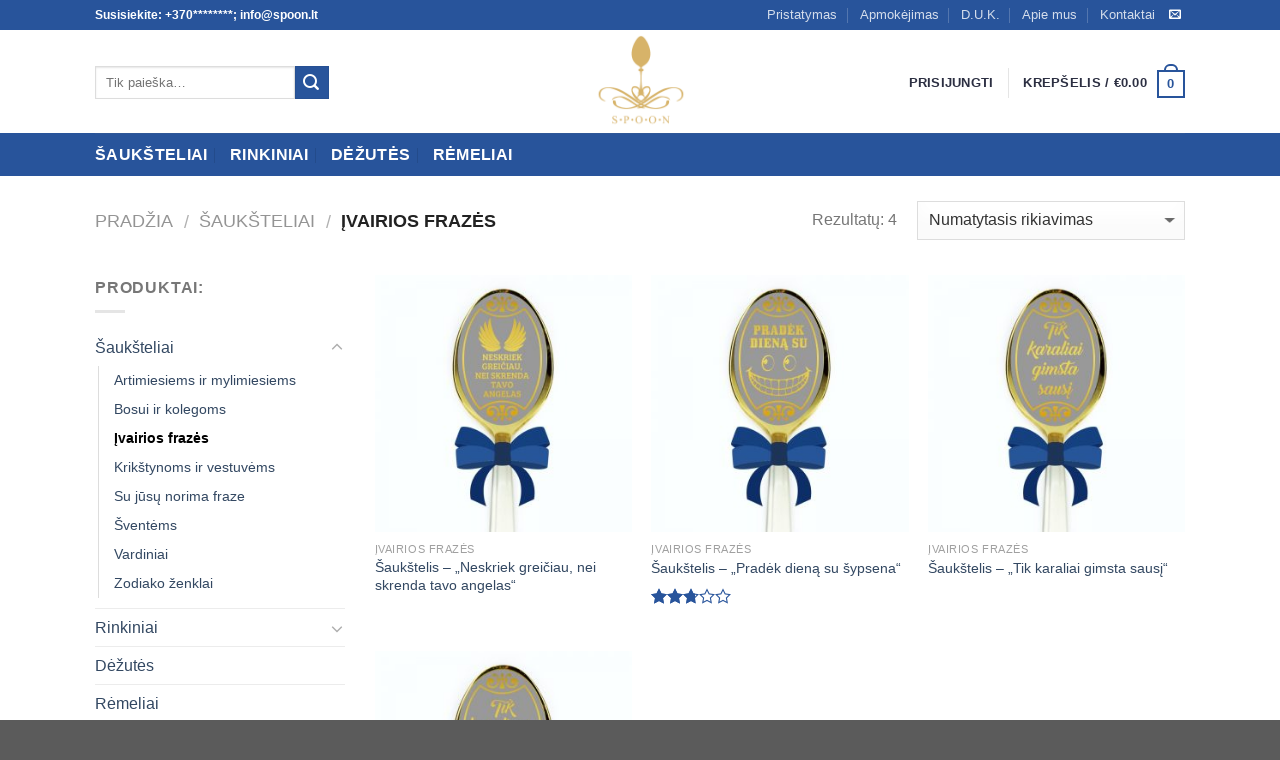

--- FILE ---
content_type: text/css
request_url: http://spoon.lt/wp-content/plugins/woocommerce-tm-extra-product-options/assets/css/epo.min.css?ver=4.6.5
body_size: 24204
content:
@charset "UTF-8";/*!
 * animate.css -http://daneden.me/animate
 * Version - 3.5.1
 * Licensed under the MIT license - http://opensource.org/licenses/MIT
 *
 * Copyright (c) 2016 Daniel Eden
 */.tm-animated{-webkit-animation-duration:1s;animation-duration:1s;-webkit-animation-fill-mode:both;animation-fill-mode:both}.tm-animated.infinite{-webkit-animation-iteration-count:infinite;animation-iteration-count:infinite}.tm-animated.hinge{-webkit-animation-duration:2s;animation-duration:2s}.animated.flipOutX,.animated.flipOutY,.animated.bounceIn,.animated.bounceOut{-webkit-animation-duration:.75s;animation-duration:.75s}@-webkit-keyframes bounce{from,20%,53%,80%,to{-webkit-animation-timing-function:cubic-bezier(0.215,0.610,0.355,1.000);animation-timing-function:cubic-bezier(0.215,0.610,0.355,1.000);-webkit-transform:translate3d(0,0,0);transform:translate3d(0,0,0)}40%,43%{-webkit-animation-timing-function:cubic-bezier(0.755,0.050,0.855,0.060);animation-timing-function:cubic-bezier(0.755,0.050,0.855,0.060);-webkit-transform:translate3d(0,-30px,0);transform:translate3d(0,-30px,0)}70%{-webkit-animation-timing-function:cubic-bezier(0.755,0.050,0.855,0.060);animation-timing-function:cubic-bezier(0.755,0.050,0.855,0.060);-webkit-transform:translate3d(0,-15px,0);transform:translate3d(0,-15px,0)}90%{-webkit-transform:translate3d(0,-4px,0);transform:translate3d(0,-4px,0)}}@keyframes bounce{from,20%,53%,80%,to{-webkit-animation-timing-function:cubic-bezier(0.215,0.610,0.355,1.000);animation-timing-function:cubic-bezier(0.215,0.610,0.355,1.000);-webkit-transform:translate3d(0,0,0);transform:translate3d(0,0,0)}40%,43%{-webkit-animation-timing-function:cubic-bezier(0.755,0.050,0.855,0.060);animation-timing-function:cubic-bezier(0.755,0.050,0.855,0.060);-webkit-transform:translate3d(0,-30px,0);transform:translate3d(0,-30px,0)}70%{-webkit-animation-timing-function:cubic-bezier(0.755,0.050,0.855,0.060);animation-timing-function:cubic-bezier(0.755,0.050,0.855,0.060);-webkit-transform:translate3d(0,-15px,0);transform:translate3d(0,-15px,0)}90%{-webkit-transform:translate3d(0,-4px,0);transform:translate3d(0,-4px,0)}}.bounce{-webkit-animation-name:bounce;animation-name:bounce;-webkit-transform-origin:center bottom;transform-origin:center bottom}@-webkit-keyframes flash{from,50%,to{opacity:1}25%,75%{opacity:0}}@keyframes flash{from,50%,to{opacity:1}25%,75%{opacity:0}}.flash{-webkit-animation-name:flash;animation-name:flash}@-webkit-keyframes pulse{from{-webkit-transform:scale3d(1,1,1);transform:scale3d(1,1,1)}50%{-webkit-transform:scale3d(1.05,1.05,1.05);transform:scale3d(1.05,1.05,1.05)}to{-webkit-transform:scale3d(1,1,1);transform:scale3d(1,1,1)}}@keyframes pulse{from{-webkit-transform:scale3d(1,1,1);transform:scale3d(1,1,1)}50%{-webkit-transform:scale3d(1.05,1.05,1.05);transform:scale3d(1.05,1.05,1.05)}to{-webkit-transform:scale3d(1,1,1);transform:scale3d(1,1,1)}}.pulse{-webkit-animation-name:pulse;animation-name:pulse}@-webkit-keyframes rubberBand{from{-webkit-transform:scale3d(1,1,1);transform:scale3d(1,1,1)}30%{-webkit-transform:scale3d(1.25,0.75,1);transform:scale3d(1.25,0.75,1)}40%{-webkit-transform:scale3d(0.75,1.25,1);transform:scale3d(0.75,1.25,1)}50%{-webkit-transform:scale3d(1.15,0.85,1);transform:scale3d(1.15,0.85,1)}65%{-webkit-transform:scale3d(.95,1.05,1);transform:scale3d(.95,1.05,1)}75%{-webkit-transform:scale3d(1.05,.95,1);transform:scale3d(1.05,.95,1)}to{-webkit-transform:scale3d(1,1,1);transform:scale3d(1,1,1)}}@keyframes rubberBand{from{-webkit-transform:scale3d(1,1,1);transform:scale3d(1,1,1)}30%{-webkit-transform:scale3d(1.25,0.75,1);transform:scale3d(1.25,0.75,1)}40%{-webkit-transform:scale3d(0.75,1.25,1);transform:scale3d(0.75,1.25,1)}50%{-webkit-transform:scale3d(1.15,0.85,1);transform:scale3d(1.15,0.85,1)}65%{-webkit-transform:scale3d(.95,1.05,1);transform:scale3d(.95,1.05,1)}75%{-webkit-transform:scale3d(1.05,.95,1);transform:scale3d(1.05,.95,1)}to{-webkit-transform:scale3d(1,1,1);transform:scale3d(1,1,1)}}.rubberBand{-webkit-animation-name:rubberBand;animation-name:rubberBand}@-webkit-keyframes shake{from,to{-webkit-transform:translate3d(0,0,0);transform:translate3d(0,0,0)}10%,30%,50%,70%,90%{-webkit-transform:translate3d(-10px,0,0);transform:translate3d(-10px,0,0)}20%,40%,60%,80%{-webkit-transform:translate3d(10px,0,0);transform:translate3d(10px,0,0)}}@keyframes shake{from,to{-webkit-transform:translate3d(0,0,0);transform:translate3d(0,0,0)}10%,30%,50%,70%,90%{-webkit-transform:translate3d(-10px,0,0);transform:translate3d(-10px,0,0)}20%,40%,60%,80%{-webkit-transform:translate3d(10px,0,0);transform:translate3d(10px,0,0)}}.shake{-webkit-animation-name:shake;animation-name:shake}@-webkit-keyframes headShake{0%{-webkit-transform:translateX(0);transform:translateX(0)}6.5%{-webkit-transform:translateX(-6px) rotateY(-9deg);transform:translateX(-6px) rotateY(-9deg)}18.5%{-webkit-transform:translateX(5px) rotateY(7deg);transform:translateX(5px) rotateY(7deg)}31.5%{-webkit-transform:translateX(-3px) rotateY(-5deg);transform:translateX(-3px) rotateY(-5deg)}43.5%{-webkit-transform:translateX(2px) rotateY(3deg);transform:translateX(2px) rotateY(3deg)}50%{-webkit-transform:translateX(0);transform:translateX(0)}}@keyframes headShake{0%{-webkit-transform:translateX(0);transform:translateX(0)}6.5%{-webkit-transform:translateX(-6px) rotateY(-9deg);transform:translateX(-6px) rotateY(-9deg)}18.5%{-webkit-transform:translateX(5px) rotateY(7deg);transform:translateX(5px) rotateY(7deg)}31.5%{-webkit-transform:translateX(-3px) rotateY(-5deg);transform:translateX(-3px) rotateY(-5deg)}43.5%{-webkit-transform:translateX(2px) rotateY(3deg);transform:translateX(2px) rotateY(3deg)}50%{-webkit-transform:translateX(0);transform:translateX(0)}}.headShake{-webkit-animation-timing-function:ease-in-out;animation-timing-function:ease-in-out;-webkit-animation-name:headShake;animation-name:headShake}@-webkit-keyframes swing{20%{-webkit-transform:rotate3d(0,0,1,15deg);transform:rotate3d(0,0,1,15deg)}40%{-webkit-transform:rotate3d(0,0,1,-10deg);transform:rotate3d(0,0,1,-10deg)}60%{-webkit-transform:rotate3d(0,0,1,5deg);transform:rotate3d(0,0,1,5deg)}80%{-webkit-transform:rotate3d(0,0,1,-5deg);transform:rotate3d(0,0,1,-5deg)}to{-webkit-transform:rotate3d(0,0,1,0);transform:rotate3d(0,0,1,0)}}@keyframes swing{20%{-webkit-transform:rotate3d(0,0,1,15deg);transform:rotate3d(0,0,1,15deg)}40%{-webkit-transform:rotate3d(0,0,1,-10deg);transform:rotate3d(0,0,1,-10deg)}60%{-webkit-transform:rotate3d(0,0,1,5deg);transform:rotate3d(0,0,1,5deg)}80%{-webkit-transform:rotate3d(0,0,1,-5deg);transform:rotate3d(0,0,1,-5deg)}to{-webkit-transform:rotate3d(0,0,1,0);transform:rotate3d(0,0,1,0)}}.swing{-webkit-transform-origin:top center;transform-origin:top center;-webkit-animation-name:swing;animation-name:swing}@-webkit-keyframes tada{from{-webkit-transform:scale3d(1,1,1);transform:scale3d(1,1,1)}10%,20%{-webkit-transform:scale3d(.9,.9,.9) rotate3d(0,0,1,-3deg);transform:scale3d(.9,.9,.9) rotate3d(0,0,1,-3deg)}30%,50%,70%,90%{-webkit-transform:scale3d(1.1,1.1,1.1) rotate3d(0,0,1,3deg);transform:scale3d(1.1,1.1,1.1) rotate3d(0,0,1,3deg)}40%,60%,80%{-webkit-transform:scale3d(1.1,1.1,1.1) rotate3d(0,0,1,-3deg);transform:scale3d(1.1,1.1,1.1) rotate3d(0,0,1,-3deg)}to{-webkit-transform:scale3d(1,1,1);transform:scale3d(1,1,1)}}@keyframes tada{from{-webkit-transform:scale3d(1,1,1);transform:scale3d(1,1,1)}10%,20%{-webkit-transform:scale3d(.9,.9,.9) rotate3d(0,0,1,-3deg);transform:scale3d(.9,.9,.9) rotate3d(0,0,1,-3deg)}30%,50%,70%,90%{-webkit-transform:scale3d(1.1,1.1,1.1) rotate3d(0,0,1,3deg);transform:scale3d(1.1,1.1,1.1) rotate3d(0,0,1,3deg)}40%,60%,80%{-webkit-transform:scale3d(1.1,1.1,1.1) rotate3d(0,0,1,-3deg);transform:scale3d(1.1,1.1,1.1) rotate3d(0,0,1,-3deg)}to{-webkit-transform:scale3d(1,1,1);transform:scale3d(1,1,1)}}.tada{-webkit-animation-name:tada;animation-name:tada}@-webkit-keyframes wobble{from{-webkit-transform:none;transform:none}15%{-webkit-transform:translate3d(-25%,0,0) rotate3d(0,0,1,-5deg);transform:translate3d(-25%,0,0) rotate3d(0,0,1,-5deg)}30%{-webkit-transform:translate3d(20%,0,0) rotate3d(0,0,1,3deg);transform:translate3d(20%,0,0) rotate3d(0,0,1,3deg)}45%{-webkit-transform:translate3d(-15%,0,0) rotate3d(0,0,1,-3deg);transform:translate3d(-15%,0,0) rotate3d(0,0,1,-3deg)}60%{-webkit-transform:translate3d(10%,0,0) rotate3d(0,0,1,2deg);transform:translate3d(10%,0,0) rotate3d(0,0,1,2deg)}75%{-webkit-transform:translate3d(-5%,0,0) rotate3d(0,0,1,-1deg);transform:translate3d(-5%,0,0) rotate3d(0,0,1,-1deg)}to{-webkit-transform:none;transform:none}}@keyframes wobble{from{-webkit-transform:none;transform:none}15%{-webkit-transform:translate3d(-25%,0,0) rotate3d(0,0,1,-5deg);transform:translate3d(-25%,0,0) rotate3d(0,0,1,-5deg)}30%{-webkit-transform:translate3d(20%,0,0) rotate3d(0,0,1,3deg);transform:translate3d(20%,0,0) rotate3d(0,0,1,3deg)}45%{-webkit-transform:translate3d(-15%,0,0) rotate3d(0,0,1,-3deg);transform:translate3d(-15%,0,0) rotate3d(0,0,1,-3deg)}60%{-webkit-transform:translate3d(10%,0,0) rotate3d(0,0,1,2deg);transform:translate3d(10%,0,0) rotate3d(0,0,1,2deg)}75%{-webkit-transform:translate3d(-5%,0,0) rotate3d(0,0,1,-1deg);transform:translate3d(-5%,0,0) rotate3d(0,0,1,-1deg)}to{-webkit-transform:none;transform:none}}.wobble{-webkit-animation-name:wobble;animation-name:wobble}@-webkit-keyframes jello{from,11.1%,to{-webkit-transform:none;transform:none}22.2%{-webkit-transform:skewX(-12.5deg) skewY(-12.5deg);transform:skewX(-12.5deg) skewY(-12.5deg)}33.3%{-webkit-transform:skewX(6.25deg) skewY(6.25deg);transform:skewX(6.25deg) skewY(6.25deg)}44.4%{-webkit-transform:skewX(-3.125deg) skewY(-3.125deg);transform:skewX(-3.125deg) skewY(-3.125deg)}55.5%{-webkit-transform:skewX(1.5625deg) skewY(1.5625deg);transform:skewX(1.5625deg) skewY(1.5625deg)}66.6%{-webkit-transform:skewX(-0.78125deg) skewY(-0.78125deg);transform:skewX(-0.78125deg) skewY(-0.78125deg)}77.7%{-webkit-transform:skewX(0.390625deg) skewY(0.390625deg);transform:skewX(0.390625deg) skewY(0.390625deg)}88.8%{-webkit-transform:skewX(-0.1953125deg) skewY(-0.1953125deg);transform:skewX(-0.1953125deg) skewY(-0.1953125deg)}}@keyframes jello{from,11.1%,to{-webkit-transform:none;transform:none}22.2%{-webkit-transform:skewX(-12.5deg) skewY(-12.5deg);transform:skewX(-12.5deg) skewY(-12.5deg)}33.3%{-webkit-transform:skewX(6.25deg) skewY(6.25deg);transform:skewX(6.25deg) skewY(6.25deg)}44.4%{-webkit-transform:skewX(-3.125deg) skewY(-3.125deg);transform:skewX(-3.125deg) skewY(-3.125deg)}55.5%{-webkit-transform:skewX(1.5625deg) skewY(1.5625deg);transform:skewX(1.5625deg) skewY(1.5625deg)}66.6%{-webkit-transform:skewX(-0.78125deg) skewY(-0.78125deg);transform:skewX(-0.78125deg) skewY(-0.78125deg)}77.7%{-webkit-transform:skewX(0.390625deg) skewY(0.390625deg);transform:skewX(0.390625deg) skewY(0.390625deg)}88.8%{-webkit-transform:skewX(-0.1953125deg) skewY(-0.1953125deg);transform:skewX(-0.1953125deg) skewY(-0.1953125deg)}}.jello{-webkit-animation-name:jello;animation-name:jello;-webkit-transform-origin:center;transform-origin:center}@-webkit-keyframes bounceIn{from,20%,40%,60%,80%,to{-webkit-animation-timing-function:cubic-bezier(0.215,0.610,0.355,1.000);animation-timing-function:cubic-bezier(0.215,0.610,0.355,1.000)}0%{opacity:0;-webkit-transform:scale3d(.3,.3,.3);transform:scale3d(.3,.3,.3)}20%{-webkit-transform:scale3d(1.1,1.1,1.1);transform:scale3d(1.1,1.1,1.1)}40%{-webkit-transform:scale3d(.9,.9,.9);transform:scale3d(.9,.9,.9)}60%{opacity:1;-webkit-transform:scale3d(1.03,1.03,1.03);transform:scale3d(1.03,1.03,1.03)}80%{-webkit-transform:scale3d(.97,.97,.97);transform:scale3d(.97,.97,.97)}to{opacity:1;-webkit-transform:scale3d(1,1,1);transform:scale3d(1,1,1)}}@keyframes bounceIn{from,20%,40%,60%,80%,to{-webkit-animation-timing-function:cubic-bezier(0.215,0.610,0.355,1.000);animation-timing-function:cubic-bezier(0.215,0.610,0.355,1.000)}0%{opacity:0;-webkit-transform:scale3d(.3,.3,.3);transform:scale3d(.3,.3,.3)}20%{-webkit-transform:scale3d(1.1,1.1,1.1);transform:scale3d(1.1,1.1,1.1)}40%{-webkit-transform:scale3d(.9,.9,.9);transform:scale3d(.9,.9,.9)}60%{opacity:1;-webkit-transform:scale3d(1.03,1.03,1.03);transform:scale3d(1.03,1.03,1.03)}80%{-webkit-transform:scale3d(.97,.97,.97);transform:scale3d(.97,.97,.97)}to{opacity:1;-webkit-transform:scale3d(1,1,1);transform:scale3d(1,1,1)}}.bounceIn{-webkit-animation-name:bounceIn;animation-name:bounceIn}@-webkit-keyframes bounceInDown{from,60%,75%,90%,to{-webkit-animation-timing-function:cubic-bezier(0.215,0.610,0.355,1.000);animation-timing-function:cubic-bezier(0.215,0.610,0.355,1.000)}0%{opacity:0;-webkit-transform:translate3d(0,-3000px,0);transform:translate3d(0,-3000px,0)}60%{opacity:1;-webkit-transform:translate3d(0,25px,0);transform:translate3d(0,25px,0)}75%{-webkit-transform:translate3d(0,-10px,0);transform:translate3d(0,-10px,0)}90%{-webkit-transform:translate3d(0,5px,0);transform:translate3d(0,5px,0)}to{-webkit-transform:none;transform:none}}@keyframes bounceInDown{from,60%,75%,90%,to{-webkit-animation-timing-function:cubic-bezier(0.215,0.610,0.355,1.000);animation-timing-function:cubic-bezier(0.215,0.610,0.355,1.000)}0%{opacity:0;-webkit-transform:translate3d(0,-3000px,0);transform:translate3d(0,-3000px,0)}60%{opacity:1;-webkit-transform:translate3d(0,25px,0);transform:translate3d(0,25px,0)}75%{-webkit-transform:translate3d(0,-10px,0);transform:translate3d(0,-10px,0)}90%{-webkit-transform:translate3d(0,5px,0);transform:translate3d(0,5px,0)}to{-webkit-transform:none;transform:none}}.bounceInDown{-webkit-animation-name:bounceInDown;animation-name:bounceInDown}@-webkit-keyframes bounceInLeft{from,60%,75%,90%,to{-webkit-animation-timing-function:cubic-bezier(0.215,0.610,0.355,1.000);animation-timing-function:cubic-bezier(0.215,0.610,0.355,1.000)}0%{opacity:0;-webkit-transform:translate3d(-3000px,0,0);transform:translate3d(-3000px,0,0)}60%{opacity:1;-webkit-transform:translate3d(25px,0,0);transform:translate3d(25px,0,0)}75%{-webkit-transform:translate3d(-10px,0,0);transform:translate3d(-10px,0,0)}90%{-webkit-transform:translate3d(5px,0,0);transform:translate3d(5px,0,0)}to{-webkit-transform:none;transform:none}}@keyframes bounceInLeft{from,60%,75%,90%,to{-webkit-animation-timing-function:cubic-bezier(0.215,0.610,0.355,1.000);animation-timing-function:cubic-bezier(0.215,0.610,0.355,1.000)}0%{opacity:0;-webkit-transform:translate3d(-3000px,0,0);transform:translate3d(-3000px,0,0)}60%{opacity:1;-webkit-transform:translate3d(25px,0,0);transform:translate3d(25px,0,0)}75%{-webkit-transform:translate3d(-10px,0,0);transform:translate3d(-10px,0,0)}90%{-webkit-transform:translate3d(5px,0,0);transform:translate3d(5px,0,0)}to{-webkit-transform:none;transform:none}}.bounceInLeft{-webkit-animation-name:bounceInLeft;animation-name:bounceInLeft}@-webkit-keyframes bounceInRight{from,60%,75%,90%,to{-webkit-animation-timing-function:cubic-bezier(0.215,0.610,0.355,1.000);animation-timing-function:cubic-bezier(0.215,0.610,0.355,1.000)}from{opacity:0;-webkit-transform:translate3d(3000px,0,0);transform:translate3d(3000px,0,0)}60%{opacity:1;-webkit-transform:translate3d(-25px,0,0);transform:translate3d(-25px,0,0)}75%{-webkit-transform:translate3d(10px,0,0);transform:translate3d(10px,0,0)}90%{-webkit-transform:translate3d(-5px,0,0);transform:translate3d(-5px,0,0)}to{-webkit-transform:none;transform:none}}@keyframes bounceInRight{from,60%,75%,90%,to{-webkit-animation-timing-function:cubic-bezier(0.215,0.610,0.355,1.000);animation-timing-function:cubic-bezier(0.215,0.610,0.355,1.000)}from{opacity:0;-webkit-transform:translate3d(3000px,0,0);transform:translate3d(3000px,0,0)}60%{opacity:1;-webkit-transform:translate3d(-25px,0,0);transform:translate3d(-25px,0,0)}75%{-webkit-transform:translate3d(10px,0,0);transform:translate3d(10px,0,0)}90%{-webkit-transform:translate3d(-5px,0,0);transform:translate3d(-5px,0,0)}to{-webkit-transform:none;transform:none}}.bounceInRight{-webkit-animation-name:bounceInRight;animation-name:bounceInRight}@-webkit-keyframes bounceInUp{from,60%,75%,90%,to{-webkit-animation-timing-function:cubic-bezier(0.215,0.610,0.355,1.000);animation-timing-function:cubic-bezier(0.215,0.610,0.355,1.000)}from{opacity:0;-webkit-transform:translate3d(0,3000px,0);transform:translate3d(0,3000px,0)}60%{opacity:1;-webkit-transform:translate3d(0,-20px,0);transform:translate3d(0,-20px,0)}75%{-webkit-transform:translate3d(0,10px,0);transform:translate3d(0,10px,0)}90%{-webkit-transform:translate3d(0,-5px,0);transform:translate3d(0,-5px,0)}to{-webkit-transform:translate3d(0,0,0);transform:translate3d(0,0,0)}}@keyframes bounceInUp{from,60%,75%,90%,to{-webkit-animation-timing-function:cubic-bezier(0.215,0.610,0.355,1.000);animation-timing-function:cubic-bezier(0.215,0.610,0.355,1.000)}from{opacity:0;-webkit-transform:translate3d(0,3000px,0);transform:translate3d(0,3000px,0)}60%{opacity:1;-webkit-transform:translate3d(0,-20px,0);transform:translate3d(0,-20px,0)}75%{-webkit-transform:translate3d(0,10px,0);transform:translate3d(0,10px,0)}90%{-webkit-transform:translate3d(0,-5px,0);transform:translate3d(0,-5px,0)}to{-webkit-transform:translate3d(0,0,0);transform:translate3d(0,0,0)}}.bounceInUp{-webkit-animation-name:bounceInUp;animation-name:bounceInUp}@-webkit-keyframes bounceOut{20%{-webkit-transform:scale3d(.9,.9,.9);transform:scale3d(.9,.9,.9)}50%,55%{opacity:1;-webkit-transform:scale3d(1.1,1.1,1.1);transform:scale3d(1.1,1.1,1.1)}to{opacity:0;-webkit-transform:scale3d(.3,.3,.3);transform:scale3d(.3,.3,.3)}}@keyframes bounceOut{20%{-webkit-transform:scale3d(.9,.9,.9);transform:scale3d(.9,.9,.9)}50%,55%{opacity:1;-webkit-transform:scale3d(1.1,1.1,1.1);transform:scale3d(1.1,1.1,1.1)}to{opacity:0;-webkit-transform:scale3d(.3,.3,.3);transform:scale3d(.3,.3,.3)}}.bounceOut{-webkit-animation-name:bounceOut;animation-name:bounceOut}@-webkit-keyframes bounceOutDown{20%{-webkit-transform:translate3d(0,10px,0);transform:translate3d(0,10px,0)}40%,45%{opacity:1;-webkit-transform:translate3d(0,-20px,0);transform:translate3d(0,-20px,0)}to{opacity:0;-webkit-transform:translate3d(0,2000px,0);transform:translate3d(0,2000px,0)}}@keyframes bounceOutDown{20%{-webkit-transform:translate3d(0,10px,0);transform:translate3d(0,10px,0)}40%,45%{opacity:1;-webkit-transform:translate3d(0,-20px,0);transform:translate3d(0,-20px,0)}to{opacity:0;-webkit-transform:translate3d(0,2000px,0);transform:translate3d(0,2000px,0)}}.bounceOutDown{-webkit-animation-name:bounceOutDown;animation-name:bounceOutDown}@-webkit-keyframes bounceOutLeft{20%{opacity:1;-webkit-transform:translate3d(20px,0,0);transform:translate3d(20px,0,0)}to{opacity:0;-webkit-transform:translate3d(-2000px,0,0);transform:translate3d(-2000px,0,0)}}@keyframes bounceOutLeft{20%{opacity:1;-webkit-transform:translate3d(20px,0,0);transform:translate3d(20px,0,0)}to{opacity:0;-webkit-transform:translate3d(-2000px,0,0);transform:translate3d(-2000px,0,0)}}.bounceOutLeft{-webkit-animation-name:bounceOutLeft;animation-name:bounceOutLeft}@-webkit-keyframes bounceOutRight{20%{opacity:1;-webkit-transform:translate3d(-20px,0,0);transform:translate3d(-20px,0,0)}to{opacity:0;-webkit-transform:translate3d(2000px,0,0);transform:translate3d(2000px,0,0)}}@keyframes bounceOutRight{20%{opacity:1;-webkit-transform:translate3d(-20px,0,0);transform:translate3d(-20px,0,0)}to{opacity:0;-webkit-transform:translate3d(2000px,0,0);transform:translate3d(2000px,0,0)}}.bounceOutRight{-webkit-animation-name:bounceOutRight;animation-name:bounceOutRight}@-webkit-keyframes bounceOutUp{20%{-webkit-transform:translate3d(0,-10px,0);transform:translate3d(0,-10px,0)}40%,45%{opacity:1;-webkit-transform:translate3d(0,20px,0);transform:translate3d(0,20px,0)}to{opacity:0;-webkit-transform:translate3d(0,-2000px,0);transform:translate3d(0,-2000px,0)}}@keyframes bounceOutUp{20%{-webkit-transform:translate3d(0,-10px,0);transform:translate3d(0,-10px,0)}40%,45%{opacity:1;-webkit-transform:translate3d(0,20px,0);transform:translate3d(0,20px,0)}to{opacity:0;-webkit-transform:translate3d(0,-2000px,0);transform:translate3d(0,-2000px,0)}}.bounceOutUp{-webkit-animation-name:bounceOutUp;animation-name:bounceOutUp}@-webkit-keyframes fadeIn{from{opacity:0}to{opacity:1}}@keyframes fadeIn{from{opacity:0}to{opacity:1}}.fadeIn{-webkit-animation-name:fadeIn;animation-name:fadeIn}@-webkit-keyframes fadeInDown{from{opacity:0;-webkit-transform:translate3d(0,-100%,0);transform:translate3d(0,-100%,0)}to{opacity:1;-webkit-transform:none;transform:none}}@keyframes fadeInDown{from{opacity:0;-webkit-transform:translate3d(0,-100%,0);transform:translate3d(0,-100%,0)}to{opacity:1;-webkit-transform:none;transform:none}}.fadeInDown{-webkit-animation-name:fadeInDown;animation-name:fadeInDown}@-webkit-keyframes fadeInDownBig{from{opacity:0;-webkit-transform:translate3d(0,-2000px,0);transform:translate3d(0,-2000px,0)}to{opacity:1;-webkit-transform:none;transform:none}}@keyframes fadeInDownBig{from{opacity:0;-webkit-transform:translate3d(0,-2000px,0);transform:translate3d(0,-2000px,0)}to{opacity:1;-webkit-transform:none;transform:none}}.fadeInDownBig{-webkit-animation-name:fadeInDownBig;animation-name:fadeInDownBig}@-webkit-keyframes fadeInLeft{from{opacity:0;-webkit-transform:translate3d(-100%,0,0);transform:translate3d(-100%,0,0)}to{opacity:1;-webkit-transform:none;transform:none}}@keyframes fadeInLeft{from{opacity:0;-webkit-transform:translate3d(-100%,0,0);transform:translate3d(-100%,0,0)}to{opacity:1;-webkit-transform:none;transform:none}}.fadeInLeft{-webkit-animation-name:fadeInLeft;animation-name:fadeInLeft}@-webkit-keyframes fadeInLeftBig{from{opacity:0;-webkit-transform:translate3d(-2000px,0,0);transform:translate3d(-2000px,0,0)}to{opacity:1;-webkit-transform:none;transform:none}}@keyframes fadeInLeftBig{from{opacity:0;-webkit-transform:translate3d(-2000px,0,0);transform:translate3d(-2000px,0,0)}to{opacity:1;-webkit-transform:none;transform:none}}.fadeInLeftBig{-webkit-animation-name:fadeInLeftBig;animation-name:fadeInLeftBig}@-webkit-keyframes fadeInRight{from{opacity:0;-webkit-transform:translate3d(100%,0,0);transform:translate3d(100%,0,0)}to{opacity:1;-webkit-transform:none;transform:none}}@keyframes fadeInRight{from{opacity:0;-webkit-transform:translate3d(100%,0,0);transform:translate3d(100%,0,0)}to{opacity:1;-webkit-transform:none;transform:none}}.fadeInRight{-webkit-animation-name:fadeInRight;animation-name:fadeInRight}@-webkit-keyframes fadeInRightBig{from{opacity:0;-webkit-transform:translate3d(2000px,0,0);transform:translate3d(2000px,0,0)}to{opacity:1;-webkit-transform:none;transform:none}}@keyframes fadeInRightBig{from{opacity:0;-webkit-transform:translate3d(2000px,0,0);transform:translate3d(2000px,0,0)}to{opacity:1;-webkit-transform:none;transform:none}}.fadeInRightBig{-webkit-animation-name:fadeInRightBig;animation-name:fadeInRightBig}@-webkit-keyframes fadeInUp{from{opacity:0;-webkit-transform:translate3d(0,100%,0);transform:translate3d(0,100%,0)}to{opacity:1;-webkit-transform:none;transform:none}}@keyframes fadeInUp{from{opacity:0;-webkit-transform:translate3d(0,100%,0);transform:translate3d(0,100%,0)}to{opacity:1;-webkit-transform:none;transform:none}}.fadeInUp{-webkit-animation-name:fadeInUp;animation-name:fadeInUp}@-webkit-keyframes fadeInUpBig{from{opacity:0;-webkit-transform:translate3d(0,2000px,0);transform:translate3d(0,2000px,0)}to{opacity:1;-webkit-transform:none;transform:none}}@keyframes fadeInUpBig{from{opacity:0;-webkit-transform:translate3d(0,2000px,0);transform:translate3d(0,2000px,0)}to{opacity:1;-webkit-transform:none;transform:none}}.fadeInUpBig{-webkit-animation-name:fadeInUpBig;animation-name:fadeInUpBig}@-webkit-keyframes fadeOut{from{opacity:1}to{opacity:0}}@keyframes fadeOut{from{opacity:1}to{opacity:0}}.fadeOut{-webkit-animation-name:fadeOut;animation-name:fadeOut}@-webkit-keyframes fadeOutDown{from{opacity:1}to{opacity:0;-webkit-transform:translate3d(0,100%,0);transform:translate3d(0,100%,0)}}@keyframes fadeOutDown{from{opacity:1}to{opacity:0;-webkit-transform:translate3d(0,100%,0);transform:translate3d(0,100%,0)}}.fadeOutDown{-webkit-animation-name:fadeOutDown;animation-name:fadeOutDown}@-webkit-keyframes fadeOutDownBig{from{opacity:1}to{opacity:0;-webkit-transform:translate3d(0,2000px,0);transform:translate3d(0,2000px,0)}}@keyframes fadeOutDownBig{from{opacity:1}to{opacity:0;-webkit-transform:translate3d(0,2000px,0);transform:translate3d(0,2000px,0)}}.fadeOutDownBig{-webkit-animation-name:fadeOutDownBig;animation-name:fadeOutDownBig}@-webkit-keyframes fadeOutLeft{from{opacity:1}to{opacity:0;-webkit-transform:translate3d(-100%,0,0);transform:translate3d(-100%,0,0)}}@keyframes fadeOutLeft{from{opacity:1}to{opacity:0;-webkit-transform:translate3d(-100%,0,0);transform:translate3d(-100%,0,0)}}.fadeOutLeft{-webkit-animation-name:fadeOutLeft;animation-name:fadeOutLeft}@-webkit-keyframes fadeOutLeftBig{from{opacity:1}to{opacity:0;-webkit-transform:translate3d(-2000px,0,0);transform:translate3d(-2000px,0,0)}}@keyframes fadeOutLeftBig{from{opacity:1}to{opacity:0;-webkit-transform:translate3d(-2000px,0,0);transform:translate3d(-2000px,0,0)}}.fadeOutLeftBig{-webkit-animation-name:fadeOutLeftBig;animation-name:fadeOutLeftBig}@-webkit-keyframes fadeOutRight{from{opacity:1}to{opacity:0;-webkit-transform:translate3d(100%,0,0);transform:translate3d(100%,0,0)}}@keyframes fadeOutRight{from{opacity:1}to{opacity:0;-webkit-transform:translate3d(100%,0,0);transform:translate3d(100%,0,0)}}.fadeOutRight{-webkit-animation-name:fadeOutRight;animation-name:fadeOutRight}@-webkit-keyframes fadeOutRightBig{from{opacity:1}to{opacity:0;-webkit-transform:translate3d(2000px,0,0);transform:translate3d(2000px,0,0)}}@keyframes fadeOutRightBig{from{opacity:1}to{opacity:0;-webkit-transform:translate3d(2000px,0,0);transform:translate3d(2000px,0,0)}}.fadeOutRightBig{-webkit-animation-name:fadeOutRightBig;animation-name:fadeOutRightBig}@-webkit-keyframes fadeOutUp{from{opacity:1}to{opacity:0;-webkit-transform:translate3d(0,-100%,0);transform:translate3d(0,-100%,0)}}@keyframes fadeOutUp{from{opacity:1}to{opacity:0;-webkit-transform:translate3d(0,-100%,0);transform:translate3d(0,-100%,0)}}.fadeOutUp{-webkit-animation-name:fadeOutUp;animation-name:fadeOutUp}@-webkit-keyframes fadeOutUpBig{from{opacity:1}to{opacity:0;-webkit-transform:translate3d(0,-2000px,0);transform:translate3d(0,-2000px,0)}}@keyframes fadeOutUpBig{from{opacity:1}to{opacity:0;-webkit-transform:translate3d(0,-2000px,0);transform:translate3d(0,-2000px,0)}}.fadeOutUpBig{-webkit-animation-name:fadeOutUpBig;animation-name:fadeOutUpBig}@-webkit-keyframes flip{from{-webkit-transform:perspective(400px) rotate3d(0,1,0,-360deg);transform:perspective(400px) rotate3d(0,1,0,-360deg);-webkit-animation-timing-function:ease-out;animation-timing-function:ease-out}40%{-webkit-transform:perspective(400px) translate3d(0,0,150px) rotate3d(0,1,0,-190deg);transform:perspective(400px) translate3d(0,0,150px) rotate3d(0,1,0,-190deg);-webkit-animation-timing-function:ease-out;animation-timing-function:ease-out}50%{-webkit-transform:perspective(400px) translate3d(0,0,150px) rotate3d(0,1,0,-170deg);transform:perspective(400px) translate3d(0,0,150px) rotate3d(0,1,0,-170deg);-webkit-animation-timing-function:ease-in;animation-timing-function:ease-in}80%{-webkit-transform:perspective(400px) scale3d(.95,.95,.95);transform:perspective(400px) scale3d(.95,.95,.95);-webkit-animation-timing-function:ease-in;animation-timing-function:ease-in}to{-webkit-transform:perspective(400px);transform:perspective(400px);-webkit-animation-timing-function:ease-in;animation-timing-function:ease-in}}@keyframes flip{from{-webkit-transform:perspective(400px) rotate3d(0,1,0,-360deg);transform:perspective(400px) rotate3d(0,1,0,-360deg);-webkit-animation-timing-function:ease-out;animation-timing-function:ease-out}40%{-webkit-transform:perspective(400px) translate3d(0,0,150px) rotate3d(0,1,0,-190deg);transform:perspective(400px) translate3d(0,0,150px) rotate3d(0,1,0,-190deg);-webkit-animation-timing-function:ease-out;animation-timing-function:ease-out}50%{-webkit-transform:perspective(400px) translate3d(0,0,150px) rotate3d(0,1,0,-170deg);transform:perspective(400px) translate3d(0,0,150px) rotate3d(0,1,0,-170deg);-webkit-animation-timing-function:ease-in;animation-timing-function:ease-in}80%{-webkit-transform:perspective(400px) scale3d(.95,.95,.95);transform:perspective(400px) scale3d(.95,.95,.95);-webkit-animation-timing-function:ease-in;animation-timing-function:ease-in}to{-webkit-transform:perspective(400px);transform:perspective(400px);-webkit-animation-timing-function:ease-in;animation-timing-function:ease-in}}.animated.flip{-webkit-backface-visibility:visible;backface-visibility:visible;-webkit-animation-name:flip;animation-name:flip}@-webkit-keyframes flipInX{from{-webkit-transform:perspective(400px) rotate3d(1,0,0,90deg);transform:perspective(400px) rotate3d(1,0,0,90deg);-webkit-animation-timing-function:ease-in;animation-timing-function:ease-in;opacity:0}40%{-webkit-transform:perspective(400px) rotate3d(1,0,0,-20deg);transform:perspective(400px) rotate3d(1,0,0,-20deg);-webkit-animation-timing-function:ease-in;animation-timing-function:ease-in}60%{-webkit-transform:perspective(400px) rotate3d(1,0,0,10deg);transform:perspective(400px) rotate3d(1,0,0,10deg);opacity:1}80%{-webkit-transform:perspective(400px) rotate3d(1,0,0,-5deg);transform:perspective(400px) rotate3d(1,0,0,-5deg)}to{-webkit-transform:perspective(400px);transform:perspective(400px)}}@keyframes flipInX{from{-webkit-transform:perspective(400px) rotate3d(1,0,0,90deg);transform:perspective(400px) rotate3d(1,0,0,90deg);-webkit-animation-timing-function:ease-in;animation-timing-function:ease-in;opacity:0}40%{-webkit-transform:perspective(400px) rotate3d(1,0,0,-20deg);transform:perspective(400px) rotate3d(1,0,0,-20deg);-webkit-animation-timing-function:ease-in;animation-timing-function:ease-in}60%{-webkit-transform:perspective(400px) rotate3d(1,0,0,10deg);transform:perspective(400px) rotate3d(1,0,0,10deg);opacity:1}80%{-webkit-transform:perspective(400px) rotate3d(1,0,0,-5deg);transform:perspective(400px) rotate3d(1,0,0,-5deg)}to{-webkit-transform:perspective(400px);transform:perspective(400px)}}.flipInX{-webkit-backface-visibility:visible !important;backface-visibility:visible !important;-webkit-animation-name:flipInX;animation-name:flipInX}@-webkit-keyframes flipInY{from{-webkit-transform:perspective(400px) rotate3d(0,1,0,90deg);transform:perspective(400px) rotate3d(0,1,0,90deg);-webkit-animation-timing-function:ease-in;animation-timing-function:ease-in;opacity:0}40%{-webkit-transform:perspective(400px) rotate3d(0,1,0,-20deg);transform:perspective(400px) rotate3d(0,1,0,-20deg);-webkit-animation-timing-function:ease-in;animation-timing-function:ease-in}60%{-webkit-transform:perspective(400px) rotate3d(0,1,0,10deg);transform:perspective(400px) rotate3d(0,1,0,10deg);opacity:1}80%{-webkit-transform:perspective(400px) rotate3d(0,1,0,-5deg);transform:perspective(400px) rotate3d(0,1,0,-5deg)}to{-webkit-transform:perspective(400px);transform:perspective(400px)}}@keyframes flipInY{from{-webkit-transform:perspective(400px) rotate3d(0,1,0,90deg);transform:perspective(400px) rotate3d(0,1,0,90deg);-webkit-animation-timing-function:ease-in;animation-timing-function:ease-in;opacity:0}40%{-webkit-transform:perspective(400px) rotate3d(0,1,0,-20deg);transform:perspective(400px) rotate3d(0,1,0,-20deg);-webkit-animation-timing-function:ease-in;animation-timing-function:ease-in}60%{-webkit-transform:perspective(400px) rotate3d(0,1,0,10deg);transform:perspective(400px) rotate3d(0,1,0,10deg);opacity:1}80%{-webkit-transform:perspective(400px) rotate3d(0,1,0,-5deg);transform:perspective(400px) rotate3d(0,1,0,-5deg)}to{-webkit-transform:perspective(400px);transform:perspective(400px)}}.flipInY{-webkit-backface-visibility:visible !important;backface-visibility:visible !important;-webkit-animation-name:flipInY;animation-name:flipInY}@-webkit-keyframes flipOutX{from{-webkit-transform:perspective(400px);transform:perspective(400px)}30%{-webkit-transform:perspective(400px) rotate3d(1,0,0,-20deg);transform:perspective(400px) rotate3d(1,0,0,-20deg);opacity:1}to{-webkit-transform:perspective(400px) rotate3d(1,0,0,90deg);transform:perspective(400px) rotate3d(1,0,0,90deg);opacity:0}}@keyframes flipOutX{from{-webkit-transform:perspective(400px);transform:perspective(400px)}30%{-webkit-transform:perspective(400px) rotate3d(1,0,0,-20deg);transform:perspective(400px) rotate3d(1,0,0,-20deg);opacity:1}to{-webkit-transform:perspective(400px) rotate3d(1,0,0,90deg);transform:perspective(400px) rotate3d(1,0,0,90deg);opacity:0}}.flipOutX{-webkit-animation-name:flipOutX;animation-name:flipOutX;-webkit-backface-visibility:visible !important;backface-visibility:visible !important}@-webkit-keyframes flipOutY{from{-webkit-transform:perspective(400px);transform:perspective(400px)}30%{-webkit-transform:perspective(400px) rotate3d(0,1,0,-15deg);transform:perspective(400px) rotate3d(0,1,0,-15deg);opacity:1}to{-webkit-transform:perspective(400px) rotate3d(0,1,0,90deg);transform:perspective(400px) rotate3d(0,1,0,90deg);opacity:0}}@keyframes flipOutY{from{-webkit-transform:perspective(400px);transform:perspective(400px)}30%{-webkit-transform:perspective(400px) rotate3d(0,1,0,-15deg);transform:perspective(400px) rotate3d(0,1,0,-15deg);opacity:1}to{-webkit-transform:perspective(400px) rotate3d(0,1,0,90deg);transform:perspective(400px) rotate3d(0,1,0,90deg);opacity:0}}.flipOutY{-webkit-backface-visibility:visible !important;backface-visibility:visible !important;-webkit-animation-name:flipOutY;animation-name:flipOutY}@-webkit-keyframes lightSpeedIn{from{-webkit-transform:translate3d(100%,0,0) skewX(-30deg);transform:translate3d(100%,0,0) skewX(-30deg);opacity:0}60%{-webkit-transform:skewX(20deg);transform:skewX(20deg);opacity:1}80%{-webkit-transform:skewX(-5deg);transform:skewX(-5deg);opacity:1}to{-webkit-transform:none;transform:none;opacity:1}}@keyframes lightSpeedIn{from{-webkit-transform:translate3d(100%,0,0) skewX(-30deg);transform:translate3d(100%,0,0) skewX(-30deg);opacity:0}60%{-webkit-transform:skewX(20deg);transform:skewX(20deg);opacity:1}80%{-webkit-transform:skewX(-5deg);transform:skewX(-5deg);opacity:1}to{-webkit-transform:none;transform:none;opacity:1}}.lightSpeedIn{-webkit-animation-name:lightSpeedIn;animation-name:lightSpeedIn;-webkit-animation-timing-function:ease-out;animation-timing-function:ease-out}@-webkit-keyframes lightSpeedOut{from{opacity:1}to{-webkit-transform:translate3d(100%,0,0) skewX(30deg);transform:translate3d(100%,0,0) skewX(30deg);opacity:0}}@keyframes lightSpeedOut{from{opacity:1}to{-webkit-transform:translate3d(100%,0,0) skewX(30deg);transform:translate3d(100%,0,0) skewX(30deg);opacity:0}}.lightSpeedOut{-webkit-animation-name:lightSpeedOut;animation-name:lightSpeedOut;-webkit-animation-timing-function:ease-in;animation-timing-function:ease-in}@-webkit-keyframes rotateIn{from{-webkit-transform-origin:center;transform-origin:center;-webkit-transform:rotate3d(0,0,1,-200deg);transform:rotate3d(0,0,1,-200deg);opacity:0}to{-webkit-transform-origin:center;transform-origin:center;-webkit-transform:none;transform:none;opacity:1}}@keyframes rotateIn{from{-webkit-transform-origin:center;transform-origin:center;-webkit-transform:rotate3d(0,0,1,-200deg);transform:rotate3d(0,0,1,-200deg);opacity:0}to{-webkit-transform-origin:center;transform-origin:center;-webkit-transform:none;transform:none;opacity:1}}.rotateIn{-webkit-animation-name:rotateIn;animation-name:rotateIn}@-webkit-keyframes rotateInDownLeft{from{-webkit-transform-origin:left bottom;transform-origin:left bottom;-webkit-transform:rotate3d(0,0,1,-45deg);transform:rotate3d(0,0,1,-45deg);opacity:0}to{-webkit-transform-origin:left bottom;transform-origin:left bottom;-webkit-transform:none;transform:none;opacity:1}}@keyframes rotateInDownLeft{from{-webkit-transform-origin:left bottom;transform-origin:left bottom;-webkit-transform:rotate3d(0,0,1,-45deg);transform:rotate3d(0,0,1,-45deg);opacity:0}to{-webkit-transform-origin:left bottom;transform-origin:left bottom;-webkit-transform:none;transform:none;opacity:1}}.rotateInDownLeft{-webkit-animation-name:rotateInDownLeft;animation-name:rotateInDownLeft}@-webkit-keyframes rotateInDownRight{from{-webkit-transform-origin:right bottom;transform-origin:right bottom;-webkit-transform:rotate3d(0,0,1,45deg);transform:rotate3d(0,0,1,45deg);opacity:0}to{-webkit-transform-origin:right bottom;transform-origin:right bottom;-webkit-transform:none;transform:none;opacity:1}}@keyframes rotateInDownRight{from{-webkit-transform-origin:right bottom;transform-origin:right bottom;-webkit-transform:rotate3d(0,0,1,45deg);transform:rotate3d(0,0,1,45deg);opacity:0}to{-webkit-transform-origin:right bottom;transform-origin:right bottom;-webkit-transform:none;transform:none;opacity:1}}.rotateInDownRight{-webkit-animation-name:rotateInDownRight;animation-name:rotateInDownRight}@-webkit-keyframes rotateInUpLeft{from{-webkit-transform-origin:left bottom;transform-origin:left bottom;-webkit-transform:rotate3d(0,0,1,45deg);transform:rotate3d(0,0,1,45deg);opacity:0}to{-webkit-transform-origin:left bottom;transform-origin:left bottom;-webkit-transform:none;transform:none;opacity:1}}@keyframes rotateInUpLeft{from{-webkit-transform-origin:left bottom;transform-origin:left bottom;-webkit-transform:rotate3d(0,0,1,45deg);transform:rotate3d(0,0,1,45deg);opacity:0}to{-webkit-transform-origin:left bottom;transform-origin:left bottom;-webkit-transform:none;transform:none;opacity:1}}.rotateInUpLeft{-webkit-animation-name:rotateInUpLeft;animation-name:rotateInUpLeft}@-webkit-keyframes rotateInUpRight{from{-webkit-transform-origin:right bottom;transform-origin:right bottom;-webkit-transform:rotate3d(0,0,1,-90deg);transform:rotate3d(0,0,1,-90deg);opacity:0}to{-webkit-transform-origin:right bottom;transform-origin:right bottom;-webkit-transform:none;transform:none;opacity:1}}@keyframes rotateInUpRight{from{-webkit-transform-origin:right bottom;transform-origin:right bottom;-webkit-transform:rotate3d(0,0,1,-90deg);transform:rotate3d(0,0,1,-90deg);opacity:0}to{-webkit-transform-origin:right bottom;transform-origin:right bottom;-webkit-transform:none;transform:none;opacity:1}}.rotateInUpRight{-webkit-animation-name:rotateInUpRight;animation-name:rotateInUpRight}@-webkit-keyframes rotateOut{from{-webkit-transform-origin:center;transform-origin:center;opacity:1}to{-webkit-transform-origin:center;transform-origin:center;-webkit-transform:rotate3d(0,0,1,200deg);transform:rotate3d(0,0,1,200deg);opacity:0}}@keyframes rotateOut{from{-webkit-transform-origin:center;transform-origin:center;opacity:1}to{-webkit-transform-origin:center;transform-origin:center;-webkit-transform:rotate3d(0,0,1,200deg);transform:rotate3d(0,0,1,200deg);opacity:0}}.rotateOut{-webkit-animation-name:rotateOut;animation-name:rotateOut}@-webkit-keyframes rotateOutDownLeft{from{-webkit-transform-origin:left bottom;transform-origin:left bottom;opacity:1}to{-webkit-transform-origin:left bottom;transform-origin:left bottom;-webkit-transform:rotate3d(0,0,1,45deg);transform:rotate3d(0,0,1,45deg);opacity:0}}@keyframes rotateOutDownLeft{from{-webkit-transform-origin:left bottom;transform-origin:left bottom;opacity:1}to{-webkit-transform-origin:left bottom;transform-origin:left bottom;-webkit-transform:rotate3d(0,0,1,45deg);transform:rotate3d(0,0,1,45deg);opacity:0}}.rotateOutDownLeft{-webkit-animation-name:rotateOutDownLeft;animation-name:rotateOutDownLeft}@-webkit-keyframes rotateOutDownRight{from{-webkit-transform-origin:right bottom;transform-origin:right bottom;opacity:1}to{-webkit-transform-origin:right bottom;transform-origin:right bottom;-webkit-transform:rotate3d(0,0,1,-45deg);transform:rotate3d(0,0,1,-45deg);opacity:0}}@keyframes rotateOutDownRight{from{-webkit-transform-origin:right bottom;transform-origin:right bottom;opacity:1}to{-webkit-transform-origin:right bottom;transform-origin:right bottom;-webkit-transform:rotate3d(0,0,1,-45deg);transform:rotate3d(0,0,1,-45deg);opacity:0}}.rotateOutDownRight{-webkit-animation-name:rotateOutDownRight;animation-name:rotateOutDownRight}@-webkit-keyframes rotateOutUpLeft{from{-webkit-transform-origin:left bottom;transform-origin:left bottom;opacity:1}to{-webkit-transform-origin:left bottom;transform-origin:left bottom;-webkit-transform:rotate3d(0,0,1,-45deg);transform:rotate3d(0,0,1,-45deg);opacity:0}}@keyframes rotateOutUpLeft{from{-webkit-transform-origin:left bottom;transform-origin:left bottom;opacity:1}to{-webkit-transform-origin:left bottom;transform-origin:left bottom;-webkit-transform:rotate3d(0,0,1,-45deg);transform:rotate3d(0,0,1,-45deg);opacity:0}}.rotateOutUpLeft{-webkit-animation-name:rotateOutUpLeft;animation-name:rotateOutUpLeft}@-webkit-keyframes rotateOutUpRight{from{-webkit-transform-origin:right bottom;transform-origin:right bottom;opacity:1}to{-webkit-transform-origin:right bottom;transform-origin:right bottom;-webkit-transform:rotate3d(0,0,1,90deg);transform:rotate3d(0,0,1,90deg);opacity:0}}@keyframes rotateOutUpRight{from{-webkit-transform-origin:right bottom;transform-origin:right bottom;opacity:1}to{-webkit-transform-origin:right bottom;transform-origin:right bottom;-webkit-transform:rotate3d(0,0,1,90deg);transform:rotate3d(0,0,1,90deg);opacity:0}}.rotateOutUpRight{-webkit-animation-name:rotateOutUpRight;animation-name:rotateOutUpRight}@-webkit-keyframes hinge{0%{-webkit-transform-origin:top left;transform-origin:top left;-webkit-animation-timing-function:ease-in-out;animation-timing-function:ease-in-out}20%,60%{-webkit-transform:rotate3d(0,0,1,80deg);transform:rotate3d(0,0,1,80deg);-webkit-transform-origin:top left;transform-origin:top left;-webkit-animation-timing-function:ease-in-out;animation-timing-function:ease-in-out}40%,80%{-webkit-transform:rotate3d(0,0,1,60deg);transform:rotate3d(0,0,1,60deg);-webkit-transform-origin:top left;transform-origin:top left;-webkit-animation-timing-function:ease-in-out;animation-timing-function:ease-in-out;opacity:1}to{-webkit-transform:translate3d(0,700px,0);transform:translate3d(0,700px,0);opacity:0}}@keyframes hinge{0%{-webkit-transform-origin:top left;transform-origin:top left;-webkit-animation-timing-function:ease-in-out;animation-timing-function:ease-in-out}20%,60%{-webkit-transform:rotate3d(0,0,1,80deg);transform:rotate3d(0,0,1,80deg);-webkit-transform-origin:top left;transform-origin:top left;-webkit-animation-timing-function:ease-in-out;animation-timing-function:ease-in-out}40%,80%{-webkit-transform:rotate3d(0,0,1,60deg);transform:rotate3d(0,0,1,60deg);-webkit-transform-origin:top left;transform-origin:top left;-webkit-animation-timing-function:ease-in-out;animation-timing-function:ease-in-out;opacity:1}to{-webkit-transform:translate3d(0,700px,0);transform:translate3d(0,700px,0);opacity:0}}.hinge{-webkit-animation-name:hinge;animation-name:hinge}@-webkit-keyframes rollIn{from{opacity:0;-webkit-transform:translate3d(-100%,0,0) rotate3d(0,0,1,-120deg);transform:translate3d(-100%,0,0) rotate3d(0,0,1,-120deg)}to{opacity:1;-webkit-transform:none;transform:none}}@keyframes rollIn{from{opacity:0;-webkit-transform:translate3d(-100%,0,0) rotate3d(0,0,1,-120deg);transform:translate3d(-100%,0,0) rotate3d(0,0,1,-120deg)}to{opacity:1;-webkit-transform:none;transform:none}}.rollIn{-webkit-animation-name:rollIn;animation-name:rollIn}@-webkit-keyframes rollOut{from{opacity:1}to{opacity:0;-webkit-transform:translate3d(100%,0,0) rotate3d(0,0,1,120deg);transform:translate3d(100%,0,0) rotate3d(0,0,1,120deg)}}@keyframes rollOut{from{opacity:1}to{opacity:0;-webkit-transform:translate3d(100%,0,0) rotate3d(0,0,1,120deg);transform:translate3d(100%,0,0) rotate3d(0,0,1,120deg)}}.rollOut{-webkit-animation-name:rollOut;animation-name:rollOut}@-webkit-keyframes zoomIn{from{opacity:0;-webkit-transform:scale3d(.3,.3,.3);transform:scale3d(.3,.3,.3)}50%{opacity:1}}@keyframes zoomIn{from{opacity:0;-webkit-transform:scale3d(.3,.3,.3);transform:scale3d(.3,.3,.3)}50%{opacity:1}}.zoomIn{-webkit-animation-name:zoomIn;animation-name:zoomIn}@-webkit-keyframes zoomInDown{from{opacity:0;-webkit-transform:scale3d(.1,.1,.1) translate3d(0,-1000px,0);transform:scale3d(.1,.1,.1) translate3d(0,-1000px,0);-webkit-animation-timing-function:cubic-bezier(0.550,0.055,0.675,0.190);animation-timing-function:cubic-bezier(0.550,0.055,0.675,0.190)}60%{opacity:1;-webkit-transform:scale3d(.475,.475,.475) translate3d(0,60px,0);transform:scale3d(.475,.475,.475) translate3d(0,60px,0);-webkit-animation-timing-function:cubic-bezier(0.175,0.885,0.320,1);animation-timing-function:cubic-bezier(0.175,0.885,0.320,1)}}@keyframes zoomInDown{from{opacity:0;-webkit-transform:scale3d(.1,.1,.1) translate3d(0,-1000px,0);transform:scale3d(.1,.1,.1) translate3d(0,-1000px,0);-webkit-animation-timing-function:cubic-bezier(0.550,0.055,0.675,0.190);animation-timing-function:cubic-bezier(0.550,0.055,0.675,0.190)}60%{opacity:1;-webkit-transform:scale3d(.475,.475,.475) translate3d(0,60px,0);transform:scale3d(.475,.475,.475) translate3d(0,60px,0);-webkit-animation-timing-function:cubic-bezier(0.175,0.885,0.320,1);animation-timing-function:cubic-bezier(0.175,0.885,0.320,1)}}.zoomInDown{-webkit-animation-name:zoomInDown;animation-name:zoomInDown}@-webkit-keyframes zoomInLeft{from{opacity:0;-webkit-transform:scale3d(.1,.1,.1) translate3d(-1000px,0,0);transform:scale3d(.1,.1,.1) translate3d(-1000px,0,0);-webkit-animation-timing-function:cubic-bezier(0.550,0.055,0.675,0.190);animation-timing-function:cubic-bezier(0.550,0.055,0.675,0.190)}60%{opacity:1;-webkit-transform:scale3d(.475,.475,.475) translate3d(10px,0,0);transform:scale3d(.475,.475,.475) translate3d(10px,0,0);-webkit-animation-timing-function:cubic-bezier(0.175,0.885,0.320,1);animation-timing-function:cubic-bezier(0.175,0.885,0.320,1)}}@keyframes zoomInLeft{from{opacity:0;-webkit-transform:scale3d(.1,.1,.1) translate3d(-1000px,0,0);transform:scale3d(.1,.1,.1) translate3d(-1000px,0,0);-webkit-animation-timing-function:cubic-bezier(0.550,0.055,0.675,0.190);animation-timing-function:cubic-bezier(0.550,0.055,0.675,0.190)}60%{opacity:1;-webkit-transform:scale3d(.475,.475,.475) translate3d(10px,0,0);transform:scale3d(.475,.475,.475) translate3d(10px,0,0);-webkit-animation-timing-function:cubic-bezier(0.175,0.885,0.320,1);animation-timing-function:cubic-bezier(0.175,0.885,0.320,1)}}.zoomInLeft{-webkit-animation-name:zoomInLeft;animation-name:zoomInLeft}@-webkit-keyframes zoomInRight{from{opacity:0;-webkit-transform:scale3d(.1,.1,.1) translate3d(1000px,0,0);transform:scale3d(.1,.1,.1) translate3d(1000px,0,0);-webkit-animation-timing-function:cubic-bezier(0.550,0.055,0.675,0.190);animation-timing-function:cubic-bezier(0.550,0.055,0.675,0.190)}60%{opacity:1;-webkit-transform:scale3d(.475,.475,.475) translate3d(-10px,0,0);transform:scale3d(.475,.475,.475) translate3d(-10px,0,0);-webkit-animation-timing-function:cubic-bezier(0.175,0.885,0.320,1);animation-timing-function:cubic-bezier(0.175,0.885,0.320,1)}}@keyframes zoomInRight{from{opacity:0;-webkit-transform:scale3d(.1,.1,.1) translate3d(1000px,0,0);transform:scale3d(.1,.1,.1) translate3d(1000px,0,0);-webkit-animation-timing-function:cubic-bezier(0.550,0.055,0.675,0.190);animation-timing-function:cubic-bezier(0.550,0.055,0.675,0.190)}60%{opacity:1;-webkit-transform:scale3d(.475,.475,.475) translate3d(-10px,0,0);transform:scale3d(.475,.475,.475) translate3d(-10px,0,0);-webkit-animation-timing-function:cubic-bezier(0.175,0.885,0.320,1);animation-timing-function:cubic-bezier(0.175,0.885,0.320,1)}}.zoomInRight{-webkit-animation-name:zoomInRight;animation-name:zoomInRight}@-webkit-keyframes zoomInUp{from{opacity:0;-webkit-transform:scale3d(.1,.1,.1) translate3d(0,1000px,0);transform:scale3d(.1,.1,.1) translate3d(0,1000px,0);-webkit-animation-timing-function:cubic-bezier(0.550,0.055,0.675,0.190);animation-timing-function:cubic-bezier(0.550,0.055,0.675,0.190)}60%{opacity:1;-webkit-transform:scale3d(.475,.475,.475) translate3d(0,-60px,0);transform:scale3d(.475,.475,.475) translate3d(0,-60px,0);-webkit-animation-timing-function:cubic-bezier(0.175,0.885,0.320,1);animation-timing-function:cubic-bezier(0.175,0.885,0.320,1)}}@keyframes zoomInUp{from{opacity:0;-webkit-transform:scale3d(.1,.1,.1) translate3d(0,1000px,0);transform:scale3d(.1,.1,.1) translate3d(0,1000px,0);-webkit-animation-timing-function:cubic-bezier(0.550,0.055,0.675,0.190);animation-timing-function:cubic-bezier(0.550,0.055,0.675,0.190)}60%{opacity:1;-webkit-transform:scale3d(.475,.475,.475) translate3d(0,-60px,0);transform:scale3d(.475,.475,.475) translate3d(0,-60px,0);-webkit-animation-timing-function:cubic-bezier(0.175,0.885,0.320,1);animation-timing-function:cubic-bezier(0.175,0.885,0.320,1)}}.zoomInUp{-webkit-animation-name:zoomInUp;animation-name:zoomInUp}@-webkit-keyframes zoomOut{from{opacity:1}50%{opacity:0;-webkit-transform:scale3d(.3,.3,.3);transform:scale3d(.3,.3,.3)}to{opacity:0}}@keyframes zoomOut{from{opacity:1}50%{opacity:0;-webkit-transform:scale3d(.3,.3,.3);transform:scale3d(.3,.3,.3)}to{opacity:0}}.zoomOut{-webkit-animation-name:zoomOut;animation-name:zoomOut}@-webkit-keyframes zoomOutDown{40%{opacity:1;-webkit-transform:scale3d(.475,.475,.475) translate3d(0,-60px,0);transform:scale3d(.475,.475,.475) translate3d(0,-60px,0);-webkit-animation-timing-function:cubic-bezier(0.550,0.055,0.675,0.190);animation-timing-function:cubic-bezier(0.550,0.055,0.675,0.190)}to{opacity:0;-webkit-transform:scale3d(.1,.1,.1) translate3d(0,2000px,0);transform:scale3d(.1,.1,.1) translate3d(0,2000px,0);-webkit-transform-origin:center bottom;transform-origin:center bottom;-webkit-animation-timing-function:cubic-bezier(0.175,0.885,0.320,1);animation-timing-function:cubic-bezier(0.175,0.885,0.320,1)}}@keyframes zoomOutDown{40%{opacity:1;-webkit-transform:scale3d(.475,.475,.475) translate3d(0,-60px,0);transform:scale3d(.475,.475,.475) translate3d(0,-60px,0);-webkit-animation-timing-function:cubic-bezier(0.550,0.055,0.675,0.190);animation-timing-function:cubic-bezier(0.550,0.055,0.675,0.190)}to{opacity:0;-webkit-transform:scale3d(.1,.1,.1) translate3d(0,2000px,0);transform:scale3d(.1,.1,.1) translate3d(0,2000px,0);-webkit-transform-origin:center bottom;transform-origin:center bottom;-webkit-animation-timing-function:cubic-bezier(0.175,0.885,0.320,1);animation-timing-function:cubic-bezier(0.175,0.885,0.320,1)}}.zoomOutDown{-webkit-animation-name:zoomOutDown;animation-name:zoomOutDown}@-webkit-keyframes zoomOutLeft{40%{opacity:1;-webkit-transform:scale3d(.475,.475,.475) translate3d(42px,0,0);transform:scale3d(.475,.475,.475) translate3d(42px,0,0)}to{opacity:0;-webkit-transform:scale(.1) translate3d(-2000px,0,0);transform:scale(.1) translate3d(-2000px,0,0);-webkit-transform-origin:left center;transform-origin:left center}}@keyframes zoomOutLeft{40%{opacity:1;-webkit-transform:scale3d(.475,.475,.475) translate3d(42px,0,0);transform:scale3d(.475,.475,.475) translate3d(42px,0,0)}to{opacity:0;-webkit-transform:scale(.1) translate3d(-2000px,0,0);transform:scale(.1) translate3d(-2000px,0,0);-webkit-transform-origin:left center;transform-origin:left center}}.zoomOutLeft{-webkit-animation-name:zoomOutLeft;animation-name:zoomOutLeft}@-webkit-keyframes zoomOutRight{40%{opacity:1;-webkit-transform:scale3d(.475,.475,.475) translate3d(-42px,0,0);transform:scale3d(.475,.475,.475) translate3d(-42px,0,0)}to{opacity:0;-webkit-transform:scale(.1) translate3d(2000px,0,0);transform:scale(.1) translate3d(2000px,0,0);-webkit-transform-origin:right center;transform-origin:right center}}@keyframes zoomOutRight{40%{opacity:1;-webkit-transform:scale3d(.475,.475,.475) translate3d(-42px,0,0);transform:scale3d(.475,.475,.475) translate3d(-42px,0,0)}to{opacity:0;-webkit-transform:scale(.1) translate3d(2000px,0,0);transform:scale(.1) translate3d(2000px,0,0);-webkit-transform-origin:right center;transform-origin:right center}}.zoomOutRight{-webkit-animation-name:zoomOutRight;animation-name:zoomOutRight}@-webkit-keyframes zoomOutUp{40%{opacity:1;-webkit-transform:scale3d(.475,.475,.475) translate3d(0,60px,0);transform:scale3d(.475,.475,.475) translate3d(0,60px,0);-webkit-animation-timing-function:cubic-bezier(0.550,0.055,0.675,0.190);animation-timing-function:cubic-bezier(0.550,0.055,0.675,0.190)}to{opacity:0;-webkit-transform:scale3d(.1,.1,.1) translate3d(0,-2000px,0);transform:scale3d(.1,.1,.1) translate3d(0,-2000px,0);-webkit-transform-origin:center bottom;transform-origin:center bottom;-webkit-animation-timing-function:cubic-bezier(0.175,0.885,0.320,1);animation-timing-function:cubic-bezier(0.175,0.885,0.320,1)}}@keyframes zoomOutUp{40%{opacity:1;-webkit-transform:scale3d(.475,.475,.475) translate3d(0,60px,0);transform:scale3d(.475,.475,.475) translate3d(0,60px,0);-webkit-animation-timing-function:cubic-bezier(0.550,0.055,0.675,0.190);animation-timing-function:cubic-bezier(0.550,0.055,0.675,0.190)}to{opacity:0;-webkit-transform:scale3d(.1,.1,.1) translate3d(0,-2000px,0);transform:scale3d(.1,.1,.1) translate3d(0,-2000px,0);-webkit-transform-origin:center bottom;transform-origin:center bottom;-webkit-animation-timing-function:cubic-bezier(0.175,0.885,0.320,1);animation-timing-function:cubic-bezier(0.175,0.885,0.320,1)}}.zoomOutUp{-webkit-animation-name:zoomOutUp;animation-name:zoomOutUp}@-webkit-keyframes slideInDown{from{-webkit-transform:translate3d(0,-100%,0);transform:translate3d(0,-100%,0);visibility:visible}to{-webkit-transform:translate3d(0,0,0);transform:translate3d(0,0,0)}}@keyframes slideInDown{from{-webkit-transform:translate3d(0,-100%,0);transform:translate3d(0,-100%,0);visibility:visible}to{-webkit-transform:translate3d(0,0,0);transform:translate3d(0,0,0)}}.slideInDown{-webkit-animation-name:slideInDown;animation-name:slideInDown}@-webkit-keyframes slideInLeft{from{-webkit-transform:translate3d(-100%,0,0);transform:translate3d(-100%,0,0);visibility:visible}to{-webkit-transform:translate3d(0,0,0);transform:translate3d(0,0,0)}}@keyframes slideInLeft{from{-webkit-transform:translate3d(-100%,0,0);transform:translate3d(-100%,0,0);visibility:visible}to{-webkit-transform:translate3d(0,0,0);transform:translate3d(0,0,0)}}.slideInLeft{-webkit-animation-name:slideInLeft;animation-name:slideInLeft}@-webkit-keyframes slideInRight{from{-webkit-transform:translate3d(100%,0,0);transform:translate3d(100%,0,0);visibility:visible}to{-webkit-transform:translate3d(0,0,0);transform:translate3d(0,0,0)}}@keyframes slideInRight{from{-webkit-transform:translate3d(100%,0,0);transform:translate3d(100%,0,0);visibility:visible}to{-webkit-transform:translate3d(0,0,0);transform:translate3d(0,0,0)}}.slideInRight{-webkit-animation-name:slideInRight;animation-name:slideInRight}@-webkit-keyframes slideInUp{from{-webkit-transform:translate3d(0,100%,0);transform:translate3d(0,100%,0);visibility:visible}to{-webkit-transform:translate3d(0,0,0);transform:translate3d(0,0,0)}}@keyframes slideInUp{from{-webkit-transform:translate3d(0,100%,0);transform:translate3d(0,100%,0);visibility:visible}to{-webkit-transform:translate3d(0,0,0);transform:translate3d(0,0,0)}}.slideInUp{-webkit-animation-name:slideInUp;animation-name:slideInUp}@-webkit-keyframes slideOutDown{from{-webkit-transform:translate3d(0,0,0);transform:translate3d(0,0,0)}to{visibility:hidden;-webkit-transform:translate3d(0,100%,0);transform:translate3d(0,100%,0)}}@keyframes slideOutDown{from{-webkit-transform:translate3d(0,0,0);transform:translate3d(0,0,0)}to{visibility:hidden;-webkit-transform:translate3d(0,100%,0);transform:translate3d(0,100%,0)}}.slideOutDown{-webkit-animation-name:slideOutDown;animation-name:slideOutDown}@-webkit-keyframes slideOutLeft{from{-webkit-transform:translate3d(0,0,0);transform:translate3d(0,0,0)}to{visibility:hidden;-webkit-transform:translate3d(-100%,0,0);transform:translate3d(-100%,0,0)}}@keyframes slideOutLeft{from{-webkit-transform:translate3d(0,0,0);transform:translate3d(0,0,0)}to{visibility:hidden;-webkit-transform:translate3d(-100%,0,0);transform:translate3d(-100%,0,0)}}.slideOutLeft{-webkit-animation-name:slideOutLeft;animation-name:slideOutLeft}@-webkit-keyframes slideOutRight{from{-webkit-transform:translate3d(0,0,0);transform:translate3d(0,0,0)}to{visibility:hidden;-webkit-transform:translate3d(100%,0,0);transform:translate3d(100%,0,0)}}@keyframes slideOutRight{from{-webkit-transform:translate3d(0,0,0);transform:translate3d(0,0,0)}to{visibility:hidden;-webkit-transform:translate3d(100%,0,0);transform:translate3d(100%,0,0)}}.slideOutRight{-webkit-animation-name:slideOutRight;animation-name:slideOutRight}@-webkit-keyframes slideOutUp{from{-webkit-transform:translate3d(0,0,0);transform:translate3d(0,0,0)}to{visibility:hidden;-webkit-transform:translate3d(0,-100%,0);transform:translate3d(0,-100%,0)}}@keyframes slideOutUp{from{-webkit-transform:translate3d(0,0,0);transform:translate3d(0,0,0)}to{visibility:hidden;-webkit-transform:translate3d(0,-100%,0);transform:translate3d(0,-100%,0)}}.slideOutUp{-webkit-animation-name:slideOutUp;animation-name:slideOutUp}
.flasho.tm-color{background:#ecf0f1 none repeat scroll 0 0;border:1px solid #bdc3c7;-webkit-box-shadow:0 0 10px 0 rgba(0,0,0,0.2);-moz-box-shadow:0 0 10px 0 rgba(0,0,0,0.2);box-shadow:0 0 10px 0 rgba(0,0,0,0.2);left:0;max-height:100%;max-width:100%;position:absolute;top:0;z-index:101}.flasho.tm-color .float_editbox{background:#fff none repeat scroll 0 0;bottom:55px;left:0;padding:0;position:absolute;right:0;top:57px;width:100%}.flasho.tm-color .header{background:#ecf0f1 none repeat scroll 0 0;border-bottom:1px solid #ecf0f1;left:0;line-height:30px;padding:1em 2em;position:absolute;top:0;width:100%}.flasho.tm-color .footer{bottom:0;height:55px;left:0;margin:0;padding:0;position:absolute;text-align:right;width:100%;z-index:2}.flasho.tm-color .footer .inner{background:#ecf0f1 none repeat scroll 0 0;border-top:1px solid #ecf0f1;line-height:30px;padding:1em 2em}.flasho.tm-color .tm_info{bottom:0;display:inline-block;font-size:2em;height:1em;left:0;line-height:1em;margin:auto;position:absolute;right:0;text-align:center;top:0;width:auto}.flasho.tm-color .tm_progress_info{height:100%;position:relative;width:100%}.tc-row{margin:0 -1em;position:relative;overflow:auto}.nopadding .tc-row,.nopadding.tc-row{margin:0}.nomargin .tc-cell{margin:0}.tc-cell{position:relative;padding:0 1em;margin:0 0 1.65em;float:left;min-height:1px;overflow:hidden}.nopadding .tc-cell{padding:0}.tc-col-auto{width:auto}.tc-cell.tc-auto{padding:0 1em !important}.tm-row .cpf-section.tm-row{margin:0}.tm-extra-product-options .tm-row.col-12,.tm-extra-product-options .tm-row.col-12 .tm-row.col-12{margin:0 -1em;min-width:100% !important;max-width:100%;overflow:visible;position:relative}.tm-extra-product-options .nopadding .tm-row,.tm-extra-product-options .nopadding.tm-row{margin:0}.tm-extra-product-options .tm-cell{position:relative;padding:0 1em;margin:0 0 1em;float:left !important;min-height:1px;overflow:visible}.tm-extra-product-options .nopadding .tm-cell,.tm-extra-product-options.nopadding .tm-cell{padding:0}.tm-extra-product-options .col-0,.tm-extra-product-options .tm-cell.col-0,.tc-cell.tc-col-0,.tc-col-0{width:0}.tm-extra-product-options .col-1,.tm-extra-product-options .tm-cell.col-1,.tc-cell.tc-col-1,.tc-col-1{width:8.3334%}.tm-extra-product-options .col-2,.tm-extra-product-options .tm-cell.col-2,.tc-cell.tc-col-2,.tc-col-2{width:16.6667%}.tm-extra-product-options .col-3,.tm-extra-product-options .tm-cell.col-3,.tc-cell.tc-col-3,.tc-col-3{width:25%}.tm-extra-product-options .col-4,.tm-extra-product-options .tm-cell.col-4,.tc-cell.tc-col-4,.tc-col-4{width:33.3334%}.tm-extra-product-options .col-5,.tm-extra-product-options .tm-cell.col-5,.tc-cell.tc-col-5,.tc-col-5{width:41.6667%}.tm-extra-product-options .col-6,.tm-extra-product-options .tm-cell.col-6,.tc-cell.tc-col-6,.tc-col-6{width:50%}.tm-extra-product-options .col-7,.tm-extra-product-options .tm-cell.col-7,.tc-cell.tc-col-7,.tc-col-7{width:58.3334%}.tm-extra-product-options .col-8,.tm-extra-product-options .tm-cell.col-8,.tc-cell.tc-col-8,.tc-col-8{width:66.6667%}.tm-extra-product-options .col-9,.tm-extra-product-options .tm-cell.col-9,.tc-cell.tc-col-9,.tc-col-9{width:75%}.tm-extra-product-options .col-10,.tm-extra-product-options .tm-cell.col-10,.tc-cell.tc-col-10,.tc-col-10{width:83.3334%}.tm-extra-product-options .col-11,.tm-extra-product-options .tm-cell.col-11,.tc-cell.tc-col-11,.tc-col-11{width:91.6667%}.tm-extra-product-options .col-12,.tm-extra-product-options .tm-cell.col-12,.tc-cell.tc-col-12,.tc-col-12{width:100%}@media(max-width:768px){.tm-extra-product-options .col-1,.tm-extra-product-options .tm-cell.col-1,.tm-extra-product-options .col-2,.tm-extra-product-options .tm-cell.col-2,.tm-extra-product-options .col-3,.tm-extra-product-options .tm-cell.col-3,.tm-extra-product-options .col-4,.tm-extra-product-options .tm-cell.col-4,.tm-extra-product-options .col-5,.tm-extra-product-options .tm-cell.col-5,.tm-extra-product-options .col-6,.tm-extra-product-options .tm-cell.col-6,.tm-extra-product-options .col-7,.tm-extra-product-options .tm-cell.col-7,.tm-extra-product-options .col-8,.tm-extra-product-options .tm-cell.col-8,.tm-extra-product-options .col-9,.tm-extra-product-options .tm-cell.col-9,.tm-extra-product-options .col-10,.tm-extra-product-options .tm-cell.col-10,.tm-extra-product-options .col-11,.tm-extra-product-options .tm-cell.col-11,.tm-extra-product-options .col-12 .tm-extra-product-options .tm-cell.col-12,.tc-cell.tc-col-0,.tc-col-0,.tc-cell.tc-col-1,.tc-col-1,.tc-cell.tc-col-2,.tc-col-2,.tc-cell.tc-col-3,.tc-col-3,.tc-cell.tc-col-4,.tc-col-4,.tc-cell.tc-col-5,.tc-col-5,.tc-cell.tc-col-6,.tc-col-6,.tc-cell.tc-col-7,.tc-col-7,.tc-cell.tc-col-8,.tc-col-8,.tc-cell.tc-col-9,.tc-col-9,.tc-cell.tc-col-10,.tc-col-10,.tc-cell.tc-col-11,.tc-col-11,.tc-cell.tc-col-12,.tc-col-12{width:100%}.tm-extra-product-options ul.tmcp-elements:not(.tm-extra-product-options-variations) li.tmcp-field-wrap:not(.tm-per-row){float:none !important;width:100% !important}.tm-extra-product-options .radio_image,.tm-extra-product-options .checkbox_image{min-width:none !important;min-height:none !important}.tm-floating-box{display:none !important}}.tm-extra-product-options .cpfclear{height:0;margin:0;padding:0;min-height:0;overflow:visible;width:100%;float:left;position:relative}.tm-extra-product-options .cpf_clear{clear:both}.tm-floating-box{width:auto;height:auto;padding:1em;position:fixed;right:0;top:0;bottom:0;left:0;background:url("../images/p5.png") repeat scroll 0 0 transparent;z-index:9999;max-height:100%;overflow:hidden}.tm-floating-box .tm-unit-price,.tm-floating-box .tm-final-totals,.tm-floating-box .tm-options-totals{margin:.5em 0}.tm-floating-box.right{left:auto;right:0}.tm-floating-box.left{right:auto;left:0}.tm-floating-box.bottom{bottom:0;top:auto}.tm-floating-box.top{top:0;bottom:auto}.tc-img-floating{display:block;height:50px !important;margin:1em 0;width:auto !important}.tm-fb{font-size:12px;line-height:10px;max-height:200px;max-width:200px;overflow-y:auto;overflow-x:hidden}.tm-fb dt{display:block;margin:0;padding-bottom:5px}.tm-fb dd{display:block;border-bottom:1px dotted rgba(0,0,0,0.1);margin:0 0 1em}.tm-floating-box-alt .tm-floating-box{background:0;padding:0;position:static}.tm-floating-box-nks .tm-floating-box{bottom:0 !important;left:0 !important;padding:5%;position:absolute !important;right:0 !important;top:0 !important;width:100%}.tm-floating-box-nks .tm-fb{max-height:90% !important;max-width:90% !important}.tc-row.tm-fb-labels{border-bottom:1px solid;font-weight:bold;margin-bottom:1.65em}.tm-extra-product-options,.tm-extra-product-options .tm-extra-product-options-inner,.tm-extra-product-options .tm-extra-product-options-fields,.tm-extra-product-options .tm-extra-product-options-container,.tm-extra-product-options .tmcp-ul-wrap,.tm-extra-product-options .tmcp-field,.tm-extra-product-options .tm-epo-field,.tm-extra-product-options li.tmcp-field-wrap,.tm-extra-product-options .tm-cell,.tm-extra-product-options .tm-row,.tm-collapse,.tm-collapse-wrap,.tm-epo-field-label,.tm-show-picker-value,.tm-bsbb,.tm-bsbb-all,.tm-bsbb-all *,.tc-row,.tc-cell,.tm-box,.flasho,.flasho div,.tm-button,.tm-epo-style,.tc-lightbox img,.tm-extra-product-options .radio_image,.tm-extra-product-options .checkbox_image{-moz-box-sizing:border-box;-webkit-box-sizing:border-box;-ms-box-sizing:border-box;-o-box-sizing:border-box;box-sizing:border-box}.tm-extra-product-options{max-width:100%;width:100%}.tm-extra-product-options .tm-extra-product-options-container,.tm-extra-product-options .tmcp-ul-wrap{overflow:visible;float:left;max-width:100%;width:100%}.tm-extra-product-options .tm-extra-product-options-fields,.tm-extra-product-options .tmcp-ul-wrap{clear:both;list-style:none outside none;margin:0;padding:0}.tm-extra-product-options ul.tmcp-ul-wrap li.tmcp-field-wrap{width:auto;padding:1em .5em 0 0;margin:0;list-style:none outside none !important}.tm-extra-product-options ul.tmcp-elements li.tmcp-field-wrap{padding:.5em .5em 0 0;width:100%;float:left;list-style:none outside none !important;position:relative}.tm-extra-product-options ul.tmcp-elements.use_images_container li.tmcp-field-wrap{padding:1em .25em 0;text-align:center}.tc-totals-form{clear:both;display:block;width:100%}.tm-epo-totals{clear:both;padding-bottom:1em;padding-top:1em}.tm-epo-totals.hidden{display:none}html .tc-extra-product-options .tc-hidden.tm-cell,.tc-hidden,.tm-hidden,.tc-extra-product-options input.use_images,.tm-extra-product-options input.use_images{display:none !important}.tm-box{border:1px solid rgba(0,0,0,0.035);background-image:-webkit-gradient(linear,left top,left bottom,color-stop(0,rgba(0,0,0,0.01)),color-stop(50%,rgba(0,0,0,0.01)),color-stop(50%,rgba(0,0,0,0.02)),color-stop(100%,rgba(0,0,0,0.01)));background-image:-webkit-linear-gradient(top,rgba(0,0,0,0.01) 0,rgba(0,0,0,0.01) 50%,rgba(0,0,0,0.02) 50%,rgba(0,0,0,0.01) 100%);background-image:-moz-linear-gradient(center top,rgba(0,0,0,0.01) 0,rgba(0,0,0,0.01) 50%,rgba(0,0,0,0.02) 50%,rgba(0,0,0,0.01) 100%);background-image:-ms-linear-gradient(top,rgba(0,0,0,0.01) 0,rgba(0,0,0,0.01) 50%,rgba(0,0,0,0.02) 50%,rgba(0,0,0,0.01) 100%);background-image:-o-linear-gradient(top,rgba(0,0,0,0.01) 0,rgba(0,0,0,0.01) 50%,rgba(0,0,0,0.02) 50%,rgba(0,0,0,0.01) 100%);background-image:linear-gradient(to top,rgba(0,0,0,0.01) 0,rgba(0,0,0,0.01) 50%,rgba(0,0,0,0.02) 50%,rgba(0,0,0,0.01) 100%);margin:1em 0;float:left;width:100%;padding:1.5em}.tm-description p:last-child{margin-bottom:0}.tm-extra-product-options .tm-cell hr{margin:0}.tm-extra-product-options textarea.tm-epo-field{height:auto;width:100%}.tm-extra-product-options .tmcp-textfield.tm-epo-field{width:auto;max-width:100%}.tm-extra-product-options .tm-epo-field.tmcp-checkbox,.tm-extra-product-options .tm-epo-field.tmcp-radio{margin:0 !important;position:relative;top:-2px;vertical-align:middle;float:none}.tm-extra-product-options .tm-epo-field-label{display:block;margin:0;position:relative;float:none;width:100%;font-weight:700}.tm-extra-product-options .tm-epo-field-label.tm-tooltip{display:inline-block;width:auto}.tm-epo-field-label.tm-left{padding-right:1em;width:auto;float:left}.tm-epo-field-label.tm-left+.tm-extra-product-options-container li.tmcp-field-wrap,.tm-epo-field-label.tm-right+.tm-extra-product-options-container li.tmcp-field-wrap{padding-top:0}.tm-epo-field-label.tm-left+.tm-extra-product-options-container,.tm-epo-field-label.tm-right+.tm-extra-product-options-container{width:auto !important;max-width:66%}.cpf-type-range .tm-epo-field-label.tm-left+.tm-extra-product-options-container,.cpf-type-range .tm-epo-field-label.tm-right+.tm-extra-product-options-container{width:66% !important;padding-top:5px}.cpf-type-range .tm-epo-field-label.tm-left,.cpf-type-range .tm-epo-field-label.tm-right{margin-top:5px}.tm-epo-field-label.tm-right{float:right;padding-left:1em;width:auto}.tm-epo-field-label.tm-left,.tm-epo-field-label.tm-right{max-width:33%}.tm-extra-product-options .tm-epo-field-label.tm-has-undo-button{padding-right:2em}.tm-epo-reset-variation,.tm-epo-reset-radio{cursor:pointer;position:absolute;right:0;top:0}.tm-epo-variation-section .reset_variations{clear:both;display:block;width:100%;position:static}dl.variation img{max-width:50px;width:50px;height:auto}.tm-epo-required{color:red}.tmcp-field-wrap .tm-epo-required{position:static;left:auto;top:auto}.tm-extra-product-options span.tm-epo-field-label{font-weight:bold}.tm-extra-product-options ul.tmcp-ul-wrap.tm-extra-product-options-checkbox li.tmcp-field-wrap .tm-label,.tm-extra-product-options ul.tmcp-ul-wrap.tm-extra-product-options-radio li.tmcp-field-wrap .tm-label,.tm-extra-product-options ul.tmcp-ul-wrap.tm-extra-product-options-variations li.tmcp-field-wrap .tm-label{padding:0 0 0 .5em !important;margin:0 !important;line-height:1em !important;display:inline !important;vertical-align:middle}.tm-extra-product-options ul.tmcp-ul-wrap.tm-extra-product-options-checkbox li.tmcp-field-wrap .tm-label:empty,.tm-extra-product-options ul.tmcp-ul-wrap.tm-extra-product-options-radio li.tmcp-field-wrap .tm-label:empty,.tm-extra-product-options ul.tmcp-ul-wrap.tm-extra-product-options-variations li.tmcp-field-wrap .tm-label:empty{padding:0 !important}.tm-extra-product-options .tm-extra-product-options-field{clear:both;display:block;float:left;margin:0;padding:0;width:100%}.tm-extra-product-options .tmcp-field-wrap .tc-price{font-size:1em !important;width:auto !important;display:inline-block !important;float:none !important}.tc-extra-product-options .tmcp-field-wrap .price.tc-price{font-size:1em !important;background:none !important}.tc-extra-product-options .tmcp-field-wrap .price.tc-price .amount{font-size:1em !important;display:inline !important;background:none !important}.tm-extra-product-options .tmcp-field-wrap .amount,.tm-extra-product-options .tmcp-field-wrap .after-amount{margin-left:.5em}.tm-extra-product-options .tmcp-field-wrap .tc-chars+.tc-price .amount{margin-left:0}.tm-extra-product-options .use_images_container .tmcp-field-wrap .amount{margin-left:0}.tm-extra-product-options .amount.hidden,.tm-extra-product-options .tmcp-field-wrap .price.amount.hidden,.tm-extra-product-options .tmcp-field-wrap .tc-price.hidden,.tm-extra-product-options .after-amount.hidden,.tm-extra-product-options .tmperiod.hidden{display:none !important}.tm-extra-product-options-totals .price.amount.options,.tm-extra-product-options-totals .price.amount.fees,.tm-extra-product-options-totals .price.amount.subscription-fee{font-size:1.25em}.tm-extra-product-options-totals .amount{background:0}.tm-extra-product-options-totals .amount.options,.tm-extra-product-options-totals .amount.fees,.tm-extra-product-options-totals .amount.subscription-fee{font-weight:bold}.tm-extra-product-options-totals .amount.final{font-size:1.5em;font-weight:bold}.tm-extra-product-options-totals .price.amount.final{display:inline-block !important}.tm-unit-price,.tm-fee-totals,.tm-final-totals,.tm-options-totals,.tm-subscription-fee{padding:0;margin:0;border:0 none;float:none}.tm_dpd_label{display:block;font-size:80%}.tm-extra-product-options li.tmcp-field-wrap.tc-active .tc-label.tm-label,.tm-extra-product-options li.tmcp-field-wrap.tc-active .price.tc-price .amount,.tm-extra-product-options ul.tmcp-ul-wrap.tm-extra-product-options-radio li.tmcp-field-wrap label input[type="radio"]:checked ~ .tc-label,.tm-extra-product-options ul.tmcp-ul-wrap.tm-extra-product-options-checkbox li.tmcp-field-wrap label input[type="checkbox"]:checked ~ .tc-label{font-weight:bold}.tm-extra-product-options .tm_divider{border-style:solid;border-width:1px;margin:1em 0;clear:both}.tm-extra-product-options .tm_padding{padding:1em 0}.tm-extra-product-options ul.tmcp-ul-wrap li.tmcp-field-wrap input.use_images+label{display:inline-block;padding:0 !important;max-width:100%;border:0 solid;position:relative;line-height:0;margin:0 !important;height:auto !important;background:none !important}.tm-extra-product-options input.use_images:checked+img.radio_image,.tm-extra-product-options input.use_images:checked+.tc-lightbox-image-wrap img.radio_image,.tm-extra-product-options input.use_images:checked+.tmhexcolorimage.radio_image,.tm-extra-product-options input.use_images:checked+.tc-lightbox-wrap img.radio_image,.tm-extra-product-options input.use_images:checked+img.checkbox_image,.tm-extra-product-options input.use_images:checked+.tc-lightbox-image-wrap img.checkbox_image,.tm-extra-product-options input.use_images:checked+.tmhexcolorimage.checkbox_image,.tm-extra-product-options input.use_images:checked+.tc-lightbox-wrap img.checkbox_image{border-color:inherit;border-width:1px;-webkit-box-shadow:0 0 10px 0 rgba(0,0,0,0.3);-moz-box-shadow:0 0 10px 0 rgba(0,0,0,0.3);box-shadow:0 0 10px 0 rgba(0,0,0,0.3)}.tm-extra-product-options .radio_image,.tm-extra-product-options .checkbox_image{border:1px solid transparent;display:inline-block !important;height:auto;width:auto;margin:auto;max-width:100%;padding:1px;pointer-events:none !important}.tm-extra-product-options input.use_images:checked+img.radio_image.round,.tm-extra-product-options input.use_images:checked+.tc-lightbox-image-wrap img.radio_image.round,.tm-extra-product-options input.use_images:checked+.tmhexcolorimage.radio_image.round,.tm-extra-product-options input.use_images:checked+.tc-lightbox-wrap img.radio_image.round,.tm-extra-product-options input.use_images:checked+img.checkbox_image.round,.tm-extra-product-options input.use_images:checked+.tc-lightbox-image-wrap img.checkbox_image.round,.tm-extra-product-options input.use_images:checked+.tmhexcolorimage.checkbox_image.round,.tm-extra-product-options input.use_images:checked+.tc-lightbox-wrap img.checkbox_image.round{-webkit-border-radius:100%;-moz-border-radius:100%;border-radius:100%;border-width:1px;-webkit-box-shadow:none;-moz-box-shadow:none;box-shadow:none}.tm-extra-product-options input.use_images:checked+img.radio_image.square,.tm-extra-product-options input.use_images:checked+.tc-lightbox-image-wrap img.radio_image.square,.tm-extra-product-options input.use_images:checked+.tmhexcolorimage.radio_image.square,.tm-extra-product-options input.use_images:checked+.tc-lightbox-wrap img.radio_image.square,.tm-extra-product-options input.use_images:checked+img.checkbox_image.square,.tm-extra-product-options input.use_images:checked+.tc-lightbox-image-wrap img.checkbox_image.square,.tm-extra-product-options input.use_images:checked+.tmhexcolorimage.checkbox_image.square,.tm-extra-product-options input.use_images:checked+.tc-lightbox-wrap img.checkbox_image.square{-webkit-border-radius:0;-moz-border-radius:0;border-radius:0;-webkit-box-shadow:none;-moz-box-shadow:none;box-shadow:none;border-width:1px}.tm-extra-product-options input.use_images:checked+img.radio_image.shadow,.tm-extra-product-options input.use_images:checked+.tc-lightbox-image-wrap img.radio_image.shadow,.tm-extra-product-options input.use_images:checked+.tmhexcolorimage.radio_image.shadow,.tm-extra-product-options input.use_images:checked+.tc-lightbox-wrap img.radio_image.shadow,.tm-extra-product-options input.use_images:checked+img.checkbox_image.shadow,.tm-extra-product-options input.use_images:checked+.tc-lightbox-image-wrap img.checkbox_image.shadow,.tm-extra-product-options input.use_images:checked+.tmhexcolorimage.checkbox_image.shadow,.tm-extra-product-options input.use_images:checked+.tc-lightbox-wrap img.checkbox_image.shadow{-webkit-box-shadow:0 1px 4px 0 rgba(0,0,0,0.5);-moz-box-shadow:0 1px 4px 0 rgba(0,0,0,0.5);box-shadow:0 1px 4px 0 rgba(0,0,0,0.5);border-width:1px}.tm-extra-product-options input.use_images:checked+img.radio_image.thinline,.tm-extra-product-options input.use_images:checked+.tc-lightbox-image-wrap img.radio_image.thinline,.tm-extra-product-options input.use_images:checked+.tmhexcolorimage.radio_image.thinline,.tm-extra-product-options input.use_images:checked+.tc-lightbox-wrap img.radio_image.thinline,.tm-extra-product-options input.use_images:checked+img.checkbox_image.thinline,.tm-extra-product-options input.use_images:checked+.tc-lightbox-image-wrap img.checkbox_image.thinline,.tm-extra-product-options input.use_images:checked+.tmhexcolorimage.checkbox_image.thinline,.tm-extra-product-options input.use_images:checked+.tc-lightbox-wrap img.checkbox_image.thinline{border-width:1px;-webkit-border-radius:0;-moz-border-radius:0;border-radius:0;-webkit-box-shadow:none;-moz-box-shadow:none;box-shadow:none}.tm-extra-product-options input.use_images+label+.amount{display:block;text-align:center}.radio_image_label,.checkbox_image_label{display:block;text-align:center;padding:1em 0;line-height:1.5}.tc-label.tm-label .radio_image_label,.tc-label.tm-label .checkbox_image_label{display:inline;margin-right:.5em}.tc-label.tm-label .radio_image_label:empty,.tc-label.tm-label .checkbox_image_label:empty{margin-right:0}.tc-label.tm-label .radio_image_label+.tmhexcolorimage,.tc-label.tm-label .checkbox_image_label+.tmhexcolorimage{vertical-align:middle}.tm-hide-label+.radio_image_label,.tm-hide-label+.checkbox_image_label{display:none !important}.tm-bottom-label+.radio_image_label,.tm-bottom-label+.checkbox_image_label{padding:.5em 0}.tm-inside-label+.radio_image_label,.tm-inside-label+.checkbox_image_label{left:0;padding:0;position:absolute;right:0;top:50%;-webkit-transform:translateY(-50%);-moz-transform:translateY(-50%);-ms-transform:translateY(-50%);-o-transform:translateY(-50%);transform:translateY(-50%);word-wrap:break-word}.epo-option-image{max-height:100px;height:auto;width:auto}.tc-extra-product-options .tmcp-field-wrap label,.tm-epo-variation-section .tmhexcolorimage-li-nowh label,.tm-epo-variation-section .tmhexcolorimage-li label{padding:0;display:inline-block !important;float:none;max-width:100%;width:auto}.tc-extra-product-options .cpf-type-select .tmcp-field-wrap label.fullwidth,.tc-extra-product-options .cpf-type-select .tmcp-field-wrap label.fullwidth select,.tc-extra-product-options .cpf-type-textarea .tmcp-field-wrap label,.tc-extra-product-options .cpf-type-textarea .tmcp-field-wrap label .tm-epo-field,.tc-extra-product-options .cpf-type-textfield .tmcp-field-wrap label,.tc-extra-product-options .cpf-type-textfield .tmcp-field-wrap label .tm-epo-field{width:100%}.tm-extra-product-options .cpf-type-textarea .tmcp-field-wrap .amount,.tm-extra-product-options .cpf-type-textfield .tmcp-field-wrap .amount{margin-left:0}.tm-extra-product-options .use_images_container .tmcp-field-wrap label,.tm-epo-variation-section .tmhexcolorimage-li-nowh label,.tm-epo-variation-section .tmhexcolorimage-li label{cursor:pointer;-webkit-touch-callout:none;-webkit-user-select:none;-ms-user-select:none;-moz-user-select:none;user-select:none}.tmcp-date-select{max-width:100%}.tm-extra-product-options-date .tmcp-field-wrap label,.tm-epo-datepicker-label-container{display:inline-block !important;margin-right:6px;vertical-align:baseline;position:relative;max-width:100%}.tm-epo-field.tmcp-date{min-height:2.5em !important;height:auto;width:auto !important}.tm-epo-field.tmcp-select{max-width:100%;display:initial}.tm-extra-product-options input.tm-epo-field.tmcp-upload{width:100%}.epo-upload-image{max-height:none !important;max-width:70% !important;width:auto !important}.noanimated{-webkit-animation-fill-mode:none !important;animation-fill-mode:none !important;opacity:1 !important;z-index:auto !important}.tc-extra-product-options .tmcp-field-wrap label.cpf-upload-container{border:1px solid;display:inline-block !important;font-size:1em;height:auto;overflow:hidden;padding:.5em 1em;position:relative;vertical-align:middle;margin:0 .5em 0 0;cursor:pointer}.cpf-upload-container [type=file]{cursor:inherit;display:block;font-size:.01px;filter:alpha(opacity=0);min-height:100%;min-width:100%;opacity:0;position:absolute;right:0;text-align:right;top:0}.tm-arrow{cursor:pointer;font-size:14px;height:1.5em;line-height:1.5em !important;margin-top:-0.75em;position:absolute;right:1px;text-align:center;top:50%;width:1.5em}.tm-toggle{padding-right:2em;position:relative;cursor:pointer}.tm-collapse .tm-toggle{clear:both}.tm-collapse{border:1px solid rgba(0,0,0,0.035);background-image:-webkit-gradient(linear,left top,left bottom,color-stop(0,rgba(0,0,0,0.01)),color-stop(50%,rgba(0,0,0,0.01)),color-stop(50%,rgba(0,0,0,0.02)),color-stop(100%,rgba(0,0,0,0.01)));background-image:-webkit-linear-gradient(top,rgba(0,0,0,0.01) 0,rgba(0,0,0,0.01) 50%,rgba(0,0,0,0.02) 50%,rgba(0,0,0,0.01) 100%);background-image:-moz-linear-gradient(center top,rgba(0,0,0,0.01) 0,rgba(0,0,0,0.01) 50%,rgba(0,0,0,0.02) 50%,rgba(0,0,0,0.01) 100%);background-image:-ms-linear-gradient(top,rgba(0,0,0,0.01) 0,rgba(0,0,0,0.01) 50%,rgba(0,0,0,0.02) 50%,rgba(0,0,0,0.01) 100%);background-image:-o-linear-gradient(top,rgba(0,0,0,0.01) 0,rgba(0,0,0,0.01) 50%,rgba(0,0,0,0.02) 50%,rgba(0,0,0,0.01) 100%);background-image:linear-gradient(to top,rgba(0,0,0,0.01) 0,rgba(0,0,0,0.01) 50%,rgba(0,0,0,0.02) 50%,rgba(0,0,0,0.01) 100%);margin:0 0 1em;float:left;width:100%;padding:1em}.tm-collapse-wrap{float:left;margin-top:1em;overflow:visible;width:100%}.tm-animated{-webkit-animation-duration:.3s;animation-duration:.3s}.woocommerce td.product-name dl.variation dt.tc-hidden-variation{margin:0}.tc-chars{display:block;font-size:9px}.tm-extra-product-options .tmcp-field-wrap .price:empty{display:none !important}.fl-overlay{background:#f5f5f5;position:fixed;display:block;top:0;left:0;width:100%;height:100%;z-index:101000}.tm-section-pop-up{height:80%;left:10% !important;position:fixed !important;top:10% !important;width:80%}#tm-section-pop-up .tm-epo-field-label.tm-section-label{display:none}.flasho{font:13px/1.5em "HelveticaNeue","Helvetica Neue",Helvetica,Arial,sans-serif;background:url("../images/linefix5.png") repeat scroll 0 0 #ccc;border:1px solid transparent;left:0;position:absolute;top:0;z-index:101001;-webkit-box-shadow:0 1px 15px 1px rgba(0,0,0,0.2);-moz-box-shadow:0 1px 15px 1px rgba(0,0,0,0.2);box-shadow:0 1px 15px 1px rgba(0,0,0,0.2)}.float_editbox{background:#fff;bottom:55px;left:0;overflow:auto;overflow-x:hidden;overflow-y:auto;padding:0;position:absolute;right:0;top:56px;width:100%}.flasho .header{background:none repeat scroll 0 0 #fafafa;border-bottom:1px solid transparent;left:0;line-height:30px;padding:1em 2em;position:absolute;top:0;width:100%}.flasho .header h3{color:#292421;font:20px/30px "HelveticaNeue","Helvetica Neue",Helvetica,Arial,sans-serif;margin:0;letter-spacing:1px}.flasho .footer{bottom:0;height:55px;left:0;margin:0;padding:0;position:absolute;text-align:right;width:100%;z-index:2}.flasho .footer .inner{background:none repeat scroll 0 0 #fafafa;border-top:1px solid transparent;line-height:30px;padding:12px 2em}.tm-button{-webkit-border-radius:3px;-moz-border-radius:3px;border-radius:3px;border-style:solid;border-width:1px;cursor:pointer;display:inline-block;font-size:13px !important;margin:0;height:30px;line-height:28px !important;padding:0 12px 2px !important;text-decoration:none;white-space:nowrap;background:none repeat scroll 0 0 #f7f7f7;border-color:#ccc;-webkit-box-shadow:0 1px 0 #fff inset,0 1px 0 rgba(0,0,0,0.08);-moz-box-shadow:0 1px 0 #fff inset,0 1px 0 rgba(0,0,0,0.08);box-shadow:0 1px 0 #fff inset,0 1px 0 rgba(0,0,0,0.08);color:#555;vertical-align:top}.tm-button:hover{background:none repeat scroll 0 0 #fafafa;border-color:#999;color:#222}.tm-row.tm-cart-row{float:left;padding:2%;width:100%;border-color:#999;-webkit-border-radius:0;-moz-border-radius:0;border-radius:0;border-style:none none dotted;border-width:0 0 1px}.tm-row.tm-cart-row:last-child{border:0 none}.tm-row.tm-cart-row .tm-cell{margin:0}.tm-row.tm-cart-row .tm-cell.cpf-name{font-weight:bold}.tm-extra-product-options .tm-epo-datepicker{display:inline-block !important;line-height:normal !important;margin:0 -2.5em 0 0 !important;max-width:100% !important;padding-right:2.5em !important;-webkit-box-shadow:none;-moz-box-shadow:none;box-shadow:none}.tm-epo-field-label.tm-left+.tm-extra-product-options-container .tm-epo-datepicker-label-container,.tm-epo-field-label.tm-right+.tm-extra-product-options-container .tm-epo-datepicker-label-container{margin-top:0}.tm-static{position:static}.cpf-img-on-cart,.cpf-data-on-cart{display:block}.cpf-img-on-cart img{margin-right:.5em}.cpf-data-on-cart:before{content:"\f046";font-family:tc-fontawesome;margin-right:.5em;vertical-align:middle}.cpf-img-on-cart .cpf-data-on-cart:before{content:"";display:none}.cpf-data-on-cart,.cpf-img-on-cart{border-bottom:1px dotted rgba(0,0,0,0.2);margin-bottom:.5em}.cpf-color-on-cart{width:1em;height:1em;display:inline-block;border:1px solid}.tm-extra-product-options .tm-extra-product-options-date .ui-tm-datepicker-trigger{font-family:"tc-fontawesome";-webkit-box-shadow:none;-moz-box-shadow:none;box-shadow:none;-webkit-border-radius:0;-moz-border-radius:0;border-radius:0;background:transparent none repeat scroll 0 0;border-width:0 0 0 1px;color:inherit !important;cursor:pointer;display:inline-block;font-size:inherit !important;line-height:inherit !important;margin:0;padding:0 .75em !important;position:absolute;right:0;top:0;height:100% !important}.tm-extra-product-options .tm-extra-product-options-date .ui-tm-datepicker-trigger:hover{background:none repeat scroll 0 0 transparent;-webkit-box-shadow:none;-moz-box-shadow:none;box-shadow:none}.tm-extra-product-options .tm-extra-product-options-date .ui-tm-datepicker-trigger:before{content:"\f073"}.tm-section-pop{display:none}.tm-section-pop-up.single .tm-cell.section_popup{width:100% !important}.tm-section-pop-up.single .tm-cell.section_popup .tm-section-pop{margin:2%}.tm-extra-product-options.tm-section-pop-up.single .footer .inner .tm-button.button.button-secondary.button-large.details_cancel,.tc-extra-product-options .tm-section-pop-up.single .footer .inner .tm-button.button.button-secondary.button-large.details_cancel{float:none}.tc-extra-product-options{visibility:hidden}.tc-extra-product-options.tc-show,.tc-extra-product-options.tc-show-override{display:block;clear:both;visibility:visible}#tm-tooltip{font-family:Roboto,sans-serif;font-size:.875em;text-align:center;text-shadow:0 1px rgba(0,0,0,.5);line-height:1.5;color:#fff;background:#333;background:-webkit-gradient(linear,left top,left bottom,from(rgba(0,0,0,.6)),to(rgba(0,0,0,.8)));background:-webkit-linear-gradient(top,rgba(0,0,0,.6),rgba(0,0,0,.8));background:-moz-linear-gradient(top,rgba(0,0,0,.6),rgba(0,0,0,.8));background:-ms-radial-gradient(top,rgba(0,0,0,.6),rgba(0,0,0,.8));background:-o-linear-gradient(top,rgba(0,0,0,.6),rgba(0,0,0,.8));background:linear-gradient(to top,rgba(0,0,0,.6),rgba(0,0,0,.8));-webkit-border-radius:5px;-moz-border-radius:5px;border-radius:5px;-webkit-box-shadow:0 3px 5px rgba(0,0,0,.3);-moz-box-shadow:0 3px 5px rgba(0,0,0,.3);box-shadow:0 3px 5px rgba(0,0,0,.3);position:absolute;z-index:145400;padding:15px;pointer-events:none}#tm-tooltip:after{width:0;height:0;border-left:10px solid transparent;border-right:10px solid transparent;border-top:10px solid #333;content:'';position:absolute;left:50%;bottom:-10px;margin-left:-10px}#tm-tooltip.top:after{border-top-color:transparent;border-bottom:10px solid #333;border-bottom-color:rgba(0,0,0,.6);top:-20px;bottom:auto}#tm-tooltip.left:after{left:10px;margin:0}#tm-tooltip.right:after{right:10px;left:auto;margin:0}.tmhexcolorimage{display:block !important;height:100% !important;max-height:100% !important;max-width:100% !important;width:100%}.use_colors_container .tmhexcolorimage{height:auto !important}.tc-hide-add-to-cart-button{display:none !important}.tm-epo-style-wrapper input[type=checkbox],.tm-epo-style-wrapper input[type=radio]{visibility:hidden;display:inline !important}.tm-epo-style-wrapper input[type=checkbox]:checked+.tm-epo-style:after,.tm-epo-style-wrapper input[type=radio]:checked+.tm-epo-style:after{opacity:1}.tm-epo-style-wrapper{height:2em;width:2em;position:relative;display:inline-block}.tm-epo-style:after{content:"\f00c"}.tm-epo-style-wrapper input[type=radio]+.tm-epo-style:after{content:"\f111"}.tm-epo-style:hover:after{opacity:.5}.tm-epo-style:after{background:transparent none repeat scroll 0 0;font-family:tc-fontawesome;font-weight:normal;height:1em;left:50%;margin-left:-0.5em;margin-top:-0.5em;opacity:0;position:absolute;text-align:center;top:50%;width:1em;line-height:1em}.tm-epo-style-wrapper.round2,.tm-epo-style-wrapper.square2{height:1em;width:1em;padding:5px;vertical-align:middle}.tm-epo-style.round2,.tm-epo-style.square2{height:100%;width:100%;background:transparent none repeat scroll 0 0;border:2px solid;cursor:pointer;left:0;line-height:1;margin:0;padding:0;position:absolute;top:0}.tm-epo-style-wrapper.round2 .tm-epo-style::after,.tm-epo-style-wrapper.square2 .tm-epo-style::after{font-size:.8em}.tm-epo-style.round,.tm-epo-style.square{background:transparent none repeat scroll 0 0;border:1px solid;cursor:pointer;height:2em;left:0;line-height:1;margin:0;padding:0;position:absolute;top:0;width:2em}.tm-epo-style.round,.tm-epo-style.round2{-webkit-border-radius:100%;-moz-border-radius:100%;border-radius:100%}.tc-clearfix:after{content:"";display:block;height:0;clear:both;visibility:hidden;overflow:hidden}/*! nouislider - 8.5.1 - 2016-04-24 16:00:30 */.noUi-target,.noUi-target *{-webkit-touch-callout:none;-webkit-user-select:none;-ms-touch-action:none;touch-action:none;-ms-user-select:none;-moz-user-select:none;user-select:none;-moz-box-sizing:border-box;box-sizing:border-box}.noUi-target{position:relative;direction:ltr}.noUi-base{width:100%;height:100%;position:relative;z-index:1}.noUi-origin{position:absolute;right:0;top:0;left:0;bottom:0}.noUi-handle{position:relative;z-index:1}.noUi-stacking .noUi-handle{z-index:10}.noUi-state-tap .noUi-origin{-webkit-transition:left .3s,top .3s;transition:left .3s,top .3s}.noUi-state-drag *{cursor:inherit !important}.noUi-base,.noUi-handle{-webkit-transform:translate3d(0,0,0);transform:translate3d(0,0,0)}.noUi-horizontal{height:18px}.noUi-horizontal .noUi-handle{width:34px;height:28px;left:-17px;top:-6px}.noUi-vertical{width:18px}.noUi-vertical .noUi-handle{width:28px;height:34px;left:-6px;top:-17px}.noUi-background{background:#fafafa;-webkit-box-shadow:inset 0 1px 1px #f0f0f0;-moz-box-shadow:inset 0 1px 1px #f0f0f0;box-shadow:inset 0 1px 1px #f0f0f0}.noUi-connect{background:#3fb8af;-webkit-box-shadow:inset 0 0 3px rgba(51,51,51,.45);-moz-box-shadow:inset 0 0 3px rgba(51,51,51,.45);box-shadow:inset 0 0 3px rgba(51,51,51,.45);-webkit-transition:background 450ms;transition:background 450ms}.noUi-origin{border-radius:2px}.noUi-target{border-radius:4px;border:1px solid #d3d3d3;-webkit-box-shadow:inset 0 1px 1px #f0f0f0,0 3px 6px -5px #bbb;-moz-box-shadow:inset 0 1px 1px #f0f0f0,0 3px 6px -5px #bbb;box-shadow:inset 0 1px 1px #f0f0f0,0 3px 6px -5px #bbb}.noUi-target.noUi-connect{-webkit-box-shadow:inset 0 0 3px rgba(51,51,51,.45),0 3px 6px -5px #bbb;-moz-box-shadow:inset 0 0 3px rgba(51,51,51,.45),0 3px 6px -5px #bbb;box-shadow:inset 0 0 3px rgba(51,51,51,.45),0 3px 6px -5px #bbb}.noUi-draggable{cursor:w-resize}.noUi-vertical .noUi-draggable{cursor:n-resize}.noUi-handle{border:1px solid #d9d9d9;border-radius:3px;background:#fff;cursor:default;-webkit-box-shadow:inset 0 0 1px #fff,inset 0 1px 7px #ebebeb,0 3px 6px -3px #bbb;-moz-box-shadow:inset 0 0 1px #fff,inset 0 1px 7px #ebebeb,0 3px 6px -3px #bbb;box-shadow:inset 0 0 1px #fff,inset 0 1px 7px #ebebeb,0 3px 6px -3px #bbb}.noUi-active{-webkit-box-shadow:inset 0 0 1px #fff,inset 0 1px 7px #ddd,0 3px 6px -3px #bbb;-moz-box-shadow:inset 0 0 1px #fff,inset 0 1px 7px #ddd,0 3px 6px -3px #bbb;box-shadow:inset 0 0 1px #fff,inset 0 1px 7px #ddd,0 3px 6px -3px #bbb}.noUi-handle:after,.noUi-handle:before{content:"";display:block;position:absolute;height:14px;width:1px;background:#e8e7e6;left:14px;top:6px}.noUi-handle:after{left:17px}.noUi-vertical .noUi-handle:after,.noUi-vertical .noUi-handle:before{width:14px;height:1px;left:6px;top:14px}.noUi-vertical .noUi-handle:after{top:17px}[disabled] .noUi-connect,[disabled].noUi-connect{background:#b8b8b8}[disabled] .noUi-handle,[disabled].noUi-origin{cursor:not-allowed}.noUi-pips,.noUi-pips *{-moz-box-sizing:border-box;box-sizing:border-box}.noUi-pips{position:absolute;color:#999}.noUi-value{position:absolute;text-align:center}.noUi-value-sub{color:#ccc;font-size:10px}.noUi-marker{position:absolute;background:#ccc}.noUi-marker-large,.noUi-marker-sub{background:#aaa}.noUi-pips-horizontal{padding:10px 0;height:80px;top:100%;left:0;width:100%}.noUi-value-horizontal{-webkit-transform:translate3d(-50%,50%,0);transform:translate3d(-50%,50%,0)}.noUi-marker-horizontal.noUi-marker{margin-left:-1px;width:2px;height:5px}.noUi-marker-horizontal.noUi-marker-sub{height:10px}.noUi-marker-horizontal.noUi-marker-large{height:15px}.noUi-pips-vertical{padding:0 10px;height:100%;top:0;left:100%}.noUi-value-vertical{-webkit-transform:translate3d(0,-50%,0);transform:translate3d(0,-50%,0);padding-left:25px}.noUi-marker-vertical.noUi-marker{width:5px;height:2px;margin-top:-1px}.noUi-marker-vertical.noUi-marker-sub{width:10px}.noUi-marker-vertical.noUi-marker-large{width:15px}.noUi-tooltip{display:block;position:absolute;border:1px solid #d9d9d9;border-radius:3px;background:#fff;padding:5px;text-align:center}.noUi-horizontal .noUi-handle-lower .noUi-tooltip{top:-32px}.noUi-horizontal .noUi-handle-upper .noUi-tooltip{bottom:-32px}.noUi-vertical .noUi-handle-lower .noUi-tooltip{left:120%}.noUi-vertical .noUi-handle-upper .noUi-tooltip{right:120%}.tmcp-ul-wrap.tmcp-elements.tm-extra-product-options-range{clear:both;position:relative}.tm-range-picker{margin-left:17px;max-width:100%;margin-right:17px;margin-bottom:6px}.tm-range-picker.pips{margin-bottom:50px}.tm-show-picker-right .tm-range-picker,.tm-show-picker-tright .tm-range-picker{margin-right:57px}.tm-show-picker-right .tm-show-picker-value,.tm-show-picker-tright .tm-show-picker-value{height:1em;line-height:18px;padding:0 0 0 6px;position:absolute !important;right:0;text-align:left;top:.5em;width:40px !important}.tm-show-picker-left .tm-range-picker,.tm-show-picker-tleft .tm-range-picker{margin-left:57px}.tm-show-picker-left .tm-show-picker-value,.tm-show-picker-tleft .tm-show-picker-value{height:1em;left:0;line-height:18px;padding:0 6px 0 0;position:absolute !important;text-align:right;top:.5em;width:40px !important}.tm-extra-product-options .tmcp-ul-wrap.tmcp-elements.tm-extra-product-options-range .tm-range-picker-value{display:inline-block;float:right;margin-left:0;margin-top:-3px;position:absolute;right:0;text-align:center;top:1em;vertical-align:top;width:19%}.tm-transparent-swatch{border:1px dotted !important}.tm-quantity.tm-bottom{float:none;margin-top:1em}.tm-quantity.tm-top{float:none;margin-bottom:1em}.tm-quantity.tm-left{float:left}.tm-quantity.tm-left+.tm-field-display{padding-left:.5em}.tm-quantity.tm-right{float:right}.tm-quantity.tm-right+.tm-field-display{padding-right:.5em}.tm-field-display{overflow:hidden;position:relative}.tm-field-display label{display:inline;margin-bottom:0;margin-top:0}.woocommerce form .form-row .tm-field-display label,.woocommerce-page form .form-row .tm-field-display label{display:inline}.cpf-type-range .tm-field-display{padding:6px 0 0}.tm-extra-product-options .cpf-type-range .tmcp-field-wrap span.amount{display:inline-block;padding:6px 0 0}.tm-cart-edit-options{font-size:10px;font-weight:bold;margin-left:5px}.tm-quantity{max-width:50%;min-width:60px;position:relative;margin:0 auto;overflow:hidden;zoom:1}.tm-quantity input.tm-qty{margin:0;max-width:100%;min-width:50px;text-align:center;width:5em}.tm-quantity noindex:-o-prefocus,.tm-quantity input[type=number]{padding-right:1.2em}.shop_table tbody tr.tm-epo-cart-row{height:auto}.woocommerce table.shop_table .tm-epo-cart-row td{border-top:1px dashed rgba(0,0,0,0.1)}.tm-epo-cart-option-label,.tm-epo-cart-option-value.tm-epo-cart-no-label{font-weight:bold}.woocommerce table.shop_table .tm-epo-cart-row-product td{border-bottom:1px solid rgba(0,0,0,0.1)}.woocommerce table.shop_table .tm-epo-cart-row-product+.tm-epo-cart-row td{border-top:0 none}.tm-epo-cart-row-header .product-quantity,.tm-epo-cart-row-product .product-quantity,.tm-epo-cart-row .product-quantity{text-align:center}.tm-extra-product-options ul.tmcp-ul-wrap li.tmcp-field-wrap label.tm-error,.tm-extra-product-options ul.tmcp-ul-wrap+.tm-error{color:red;display:block !important;font-size:80%;font-weight:bold;padding:0 !important;margin:1em 0 !important}.tm-epo-field.tmcp-textfield.tm-error{border:1px solid #c0392b;color:#e74c3c}.tm-preloader-img{position:absolute !important;z-index:2;opacity:.6}.tm-preloader-img2:after{position:absolute;width:30px;height:30px;border-top:10px solid #fff;border-bottom:10px solid #fff;border-left:10px solid transparent;border-right:10px solid transparent;border-radius:50px;content:'';left:50%;margin-left:-15px;margin-top:-15px;top:50%;animation:preloader_5 1.5s infinite linear}@keyframes preloader_5{0%{transform:rotate(0)}50%{transform:rotate(180deg);background:#000}100%{transform:rotate(360deg)}}.tm-datepicker{margin:2px 0 0 0;z-index:101002 !important;width:auto !important;height:auto !important;padding:0}.tm-datepicker a{text-decoration:none}.tm-ui-dp,.tm-ui-dp-overlay{-webkit-tap-highlight-color:rgba(0,0,0,0)}.tm-ui-dp-header.ui-widget-header{line-height:2em;background:0;border:0 none;color:inherit;font-weight:bold}.tm-ui-dp{max-width:98%;position:absolute;top:0;left:0;z-index:2;text-shadow:none;-webkit-user-select:none;-moz-user-select:none;-ms-user-select:none;-ms-touch-action:none;user-select:none}.tm-ui-dp:focus{outline:0}.tm-ui-dp-container{min-width:300px;zoom:1;overflow:hidden;text-align:center;font-size:16px}.tm-datepicker-small .tm-ui-dp-container{font-size:12px;min-width:240px}.tm-datepicker-medium .tm-ui-dp-container{font-size:16px;min-width:330px}.tm-datepicker-large .tm-ui-dp-container{font-size:20px;min-width:400px}.tm-datepicker.tm-datepicker-top .tm-ui-dp-title,.tm-datepicker.tm-datepicker-bottom .tm-ui-dp-title{font-size:1.125em}.tm-datepicker.tm-datepicker-bottom .tm-ui-dp-container,.tm-datepicker.tm-datepicker-top .tm-ui-dp-container{min-width:100% !important}.tm-ui-dp-wrap,.tm-ui-dp-overlay{width:100%;height:100%;position:absolute;top:0;left:0}.tm-ui-dp-wrap{z-index:99998}.tm-ui-dp-overlay{z-index:1;background:rgba(0,0,0,.7);filter:Alpha(Opacity=70)}.tm-datepicker-top .tm-ui-dp,.tm-datepicker-bottom .tm-ui-dp{width:100%;max-width:100%}.tm-ui-dp-main-cell-inner{position:relative;height:100%;overflow:hidden;text-overflow:ellipsis}.tm-ui-dp-main-wrap{-webkit-backface-visibility:hidden;backface-visibility:hidden}.tm-ui-dp-ui{display:inline-block;vertical-align:middle;width:100%}.tm-ui-dp-main{width:auto}.tm-ui-dp-main table{width:100%;height:100%;border-collapse:collapse;table-layout:fixed;margin:0;background:0}.tm-ui-dp-main-table{height:100%;width:100%;display:table;table-layout:fixed}.tm-ui-dp-main-row{white-space:nowrap;display:table-row}.tm-ui-dp-main-cell{line-height:1.875em;text-align:center;width:14.2857%;height:16.6666%;position:relative;display:table-cell;vertical-align:middle;cursor:pointer}.tm-ui-dp-main-cell.ui-datepicker-unselectable,.tm-ui-dp-main-cell.ui-state-disabled{cursor:default}.tm-ui-dp-main-cell .tm-ui-dp-main-cell-inner{overflow:visible}.tm-ui-dp-main-cell-content{position:relative;z-index:2;padding:5px}.tm-datepicker .tm-ui-dp-main-wrap{padding:.5em}.tm-datepicker .tm-ui-dp-main-header th{font-size:.6875em;font-weight:normal;line-height:2.225em;text-align:center;border:0}.tm-datepicker .tm-ui-dp-main-cell-content{font-size:.8125em}.tm-ui-dp-inner-container,.tm-ui-dp-main-wrap,.tm-ui-dp-main-content{position:relative}.tm-datepicker.tm-datepicker-bottom,.tm-datepicker.tm-datepicker-top{bottom:0 !important;height:100% !important;left:0 !important;position:fixed !important;right:0 !important;top:0 !important;width:100% !important;margin:0 !important;background:transparent !important;border:0 none !important}.tm-datepicker.tm-datepicker-bottom .tm-ui-dp{bottom:0;top:auto}.tm-datepicker.tm-datepicker-top .tm-ui-dp{top:0;bottom:auto}.tm-datepicker .ui-tm-datepicker-prev,.tm-datepicker .ui-tm-datepicker-next,.tm-datepicker.tm-datepicker-bottom .ui-tm-datepicker-prev,.tm-datepicker.tm-datepicker-top .ui-tm-datepicker-prev,.tm-datepicker.tm-datepicker-bottom .ui-tm-datepicker-next,.tm-datepicker.tm-datepicker-top .ui-tm-datepicker-next{display:none !important}.tm-ui-dp-title{position:relative;font-size:1em}.tm-ui-dp-title .tm-ui-dp-month,.tm-ui-dp-title .tm-ui-dp-year{display:block;overflow:hidden;text-overflow:ellipsis;margin:0 2em;white-space:nowrap}.tm-ui-dp-title-button{width:50%;display:inline-block;white-space:nowrap;vertical-align:top;position:relative;height:2em}.tm-ui-dp-button-prev{left:0}.tm-ui-dp-button-next{right:0}.tm-ui-dp-button{margin:0;position:absolute;top:0;width:2em;overflow:hidden;display:block;text-decoration:none;white-space:nowrap;text-overflow:ellipsis;vertical-align:top;height:2em;line-height:2em;color:#4eccc4;text-transform:uppercase;padding:0}.tm-ui-dp-button .tm-ui-dp-button-arrow,.tm-ui-dp-month,.tm-ui-dp-year{cursor:pointer}.tm-datepicker .tm-ui-dp-button-arrow{color:#4eccc4;font-size:1em;line-height:2em;overflow:hidden;width:2em}.tm-ui-dp-button-arrow:before{display:block}.tm-ui-dp-buttonpane{display:block;overflow:hidden;padding:0 .5em .5em;text-align:right;width:100%}.tm-ui-dp-btn-wrap{display:block;float:right;position:relative;vertical-align:top;z-index:5}.tm-ui-dp-btn{height:2.5em;line-height:2.5em;padding:0 1em;text-transform:uppercase;cursor:pointer;display:block;overflow:hidden;text-decoration:none;text-overflow:ellipsis;vertical-align:top;white-space:nowrap}.tm-ui-dp-button-disabled{opacity:.3;filter:Alpha(Opacity=30);cursor:default}.tm-ui-skin-epo-black .tm-ui-dp-container{font-family:Helvetica,Arial,sans-serif !important;border:1px solid #000 !important;-webkit-box-shadow:0 1px 10px rgba(0,0,0,0.2);-moz-box-shadow:0 1px 10px rgba(0,0,0,0.2);box-shadow:0 1px 10px rgba(0,0,0,0.2)}.tm-ui-skin-epo-black .tm-ui-dp-main-cell .ui-state-default{color:#ecf0f1}.tm-ui-skin-epo-black .tm-ui-dp-main-cell.ui-datepicker-other-month .ui-state-default{color:#777}.tm-ui-skin-epo-black .tm-ui-dp-main-cell.ui-datepicker-current-day,.tm-ui-skin-epo-black .tm-ui-dp-main-cell.ui-datepicker-current-day:hover{background-color:#1abc9c}.tm-ui-skin-epo-black .tm-ui-dp-main-cell.ui-datepicker-current-day .ui-state-default,.tm-ui-skin-epo-black .tm-ui-dp-main-cell.ui-datepicker-current-day:hover .ui-state-default{color:#fff}.tm-ui-skin-epo-black .tm-ui-dp-main-cell:hover{background-color:#fff}.tm-ui-skin-epo-black .tm-ui-dp-main-cell:hover .ui-state-default{color:#000}.tm-ui-skin-epo-black .tm-ui-dp-main-cell.ui-datepicker-unselectable .ui-state-default,.tm-ui-skin-epo-black .tm-ui-dp-main-cell.ui-state-disabled .ui-state-default{color:#222}.tm-ui-skin-epo-black .tm-ui-dp-main-cell.ui-datepicker-unselectable,.tm-ui-skin-epo-black .tm-ui-dp-main-cell.ui-state-disabled{background-color:#000;background-color:rgba(255,255,255,0.02)}.tm-ui-skin-epo-black .tm-ui-dp-btn{color:#1abc9c}.tm-ui-skin-epo-black .tm-ui-dp-btn:hover{color:#fff}.tm-ui-skin-epo-black .tm-ui-dp-button-arrow,.tm-ui-skin-epo-black .tm-ui-dp-button-arrow.tm-ui-dp-button-disabled:hover{color:#1abc9c}.tm-ui-skin-epo-black .tm-ui-dp-button-arrow:hover{color:#fff}.tm-ui-skin-epo-black .tm-ui-dp-main-header{color:#1abc9c;border-bottom:1px solid #1abc9c}.tm-ui-skin-epo-black .tm-ui-dp-container{background:#000 none repeat scroll 0 0;background:rgba(0,0,0,0.9) none repeat scroll 0 0;color:#fff}.tm-select-wrapper.select-wrapper{overflow:visible}.tm-select-wrapper.select-wrapper{background:#fff none repeat scroll 0 0;border:1px solid #dfdbdb;margin-bottom:9px;overflow:hidden;position:relative}.tm-select-wrapper.select-wrapper,.bundled_product_summary .tm-select-wrapper .sbHolder{background:#fff;position:relative;border:1px solid #dfdbdb;overflow:hidden;margin-bottom:9px}.tm-select-wrapper .sbHolder{overflow:visible;padding-right:28px}.tm-select-wrapper.select-wrapper,.tm-select-wrapper .attribute-options{overflow:visible}.tm-select-wrapper.select-wrapper a.sbSelector,.tm-select-wrapper.select-wrapper select,.tm-select-wrapper .sbHolder a.sbSelector,.tm-select-wrapper .attribute-options select{margin:0;font-size:1em}.tm-select-wrapper.select-wrapper select,.tm-select-wrapper .attribute-options select{width:120%;background:0;border:0}.tm-select-wrapper.select-wrapper .sbOptions,.tm-select-wrapper .sbHolder .sbOptions{position:absolute;left:-1px;right:-1px;top:30px !important;background:#fff;list-style:none;margin:0;padding:8px 0 4px;border:1px solid #dfdbdb;border-top:0;z-index:100;max-height:none !important}.tm-select-wrapper.select-wrapper .sbOptions li{margin-bottom:0}.tm-select-wrapper.select-wrapper .sbOptions li a,.tm-select-wrapper select option,.tm-select-wrapper.select-wrapper span.sbDisabled,.tm-select-wrapper .sbHolder .sbOptions li a,.tm-select-wrapper .sbHolder span.sbDisabled{font-weight:normal;color:#bcbbbb;font-size:14px;display:block;line-height:24px;padding:0 8px}.tm-select-wrapper.select-wrapper .sbOptions li a:hover,.tm-select-wrapper .sbHolder .sbOptions li a:hover{background:#f4f4f4}.tm-select-wrapper.select-wrapper .sbOptions li span.sbDisabled,.tm-select-wrapper .sbHolder .sbOptions li span.sbDisabled{color:#ddd}.tm-select-wrapper.select-wrapper .sbToggle,.tm-select-wrapper .sbHolder .sbToggle{position:absolute;right:0;top:0;height:100%;width:29px;background:url('../../../../themes/bazar/woocommerce/images/variations-dropdown-icon.png') left center no-repeat}.tc-extra-product-options .sbHolder .sbSelector{background-color:#fff;height:35px;padding:5px 10px}.tm-ui-skin-epo.tm-datepicker .tm-ui-dp-main-wrap{padding:0}.tm-ui-skin-epo .tm-ui-dp-container{font-family:Helvetica,Arial,sans-serif !important;border:1px solid #ddd !important;-webkit-box-shadow:0 1px 10px rgba(0,0,0,0.2);-moz-box-shadow:0 1px 10px rgba(0,0,0,0.2);box-shadow:0 1px 10px rgba(0,0,0,0.2)}.tm-ui-skin-epo .tm-ui-dp-main-cell .ui-state-default{color:#2c3e50;background:0;border:0 none}.tm-ui-skin-epo .tm-ui-dp-main-cell.ui-tm-datepicker-other-month .ui-state-default{color:#aaa}.tm-ui-skin-epo .tm-ui-dp-main-cell.ui-tm-datepicker-current-day .ui-state-default{color:#0a0}.tm-ui-skin-epo .tm-ui-dp-main-cell.ui-datepicker-other-month .ui-state-default{color:#95a5a6}.tm-ui-skin-epo .tm-ui-dp-main-cell.ui-datepicker-current-day,.tm-ui-skin-epo .tm-ui-dp-main-cell.ui-datepicker-current-day:hover{background-color:#9b59b6}.tm-ui-skin-epo .tm-ui-dp-main-cell.ui-datepicker-current-day .ui-state-default,.tm-ui-skin-epo .tm-ui-dp-main-cell.ui-datepicker-current-day:hover .ui-state-default{color:#fff}.tm-ui-skin-epo .tm-ui-dp-main-cell:hover{background-color:#ecf0f1}.tm-ui-skin-epo .tm-ui-dp-main-cell:hover .ui-state-default{color:#000}.tm-ui-skin-epo .tm-ui-dp-main-cell.ui-datepicker-unselectable .ui-state-default,.tm-ui-skin-epo .tm-ui-dp-main-cell.ui-state-disabled .ui-state-default{color:#eee}.tm-ui-skin-epo .tm-ui-dp-main-cell.ui-datepicker-unselectable,.tm-ui-skin-epo .tm-ui-dp-main-cell.ui-state-disabled{background-color:#fff}.tm-ui-skin-epo .tm-ui-dp-btn{color:#2c3e50}.tm-ui-skin-epo .tm-ui-dp-btn:hover{color:#8e44ad}.tm-ui-skin-epo .tm-ui-dp-button-arrow,.tm-ui-skin-epo .tm-ui-dp-button-arrow.tm-ui-dp-button-disabled:hover{color:#2c3e50}.tm-ui-skin-epo .tm-ui-dp-button-arrow:hover{color:#34495e}.tm-ui-skin-epo .tm-ui-dp-main-header{background:#f9f9f9 none repeat scroll 0 0;border-bottom:1px solid #eee;border-top:1px solid #eee;color:#7f8c8d;padding:.25em 0}.tm-ui-skin-epo .tm-ui-dp-title{padding:.5em 0}.tm-ui-skin-epo .tm-ui-dp-container{background:#fff none repeat scroll 0 0;color:#2c3e50}.ui-tm-timepicker-div .tm-ui-widget-header,.ui-tm-timepicker-div .ui_tpicker_time_label,.tm-timepicker .tm-ui-dp-current{display:none}.tm-timepicker .ui-tm-timepicker-div .ui-slider-handle{-webkit-border-radius:100%;-moz-border-radius:100%;border-radius:100%;background:#ecf0f1;border:1px solid #bdc3c7;cursor:default;height:1.2em;position:absolute;width:1.2em;z-index:2}.tm-timepicker .ui-tm-timepicker-div .ui-slider-handle.ui-state-hover{background:#fff}.ui-tm-timepicker-div .ui-slider{position:relative}.ui-tm-timepicker-div .ui-slider.ui-slider-horizontal{-moz-border-bottom-colors:none;-moz-border-left-colors:none;-moz-border-right-colors:none;-moz-border-top-colors:none;border-color:none none inherit;border-image:none;-webkit-border-radius:0;-moz-border-radius:0;border-radius:0;border-style:none none solid;border-width:0 0 1px;height:1px;margin:1em 0;padding:.2em 0 0}.ui-tm-timepicker-div .ui-slider.ui-slider-horizontal .ui-slider-handle{margin-left:-0.6em;top:-0.3em}.ui-tm-timepicker-div .ui-widget-header{margin-bottom:8px}.ui-tm-timepicker-div dl{text-align:left;margin:0}.ui-tm-timepicker-div dl dt{clear:left;float:left;margin:.725em 0 0;padding:0}.ui-tm-timepicker-div dl dd{display:block;margin:0 1em .5em 30%;padding:1px 0;float:none}.ui-tm-timepicker-div td{font-size:90%}.ui-tpicker-grid-label{background:0;border:0;margin:0;padding:0}.ui-tm-timepicker-div .ui_tpicker_unit_hide{display:none}.ui-tm-timepicker-div .ui_tpicker_time .ui_tpicker_time_input{background:0;color:inherit;border:0;outline:0;border-bottom:0 none;width:95%}.ui-tm-timepicker-div .ui_tpicker_time .ui_tpicker_time_input:focus{border-bottom-color:#aaa}.ui-tm-timepicker-rtl{direction:rtl}.ui-tm-timepicker-rtl dl{text-align:right}.ui-tm-timepicker-rtl dl dt{float:right;clear:right}.ui-tm-timepicker-rtl dl dd{margin:0 30% .5em 1em}.ui-tm-timepicker-div.ui-tm-timepicker-oneLine{padding-right:2px}.ui-tm-timepicker-div.ui-tm-timepicker-oneLine .ui_tpicker_time,.ui-tm-timepicker-div.ui-tm-timepicker-oneLine dt{display:none}.ui-tm-timepicker-div.ui-tm-timepicker-oneLine .ui_tpicker_time_label{display:block;padding-top:2px}.ui-tm-timepicker-div.ui-tm-timepicker-oneLine dl{text-align:right}.ui-tm-timepicker-div.ui-tm-timepicker-oneLine dl dd,.ui-tm-timepicker-div.ui-tm-timepicker-oneLine dl dd>div{display:inline-block;margin:0}.ui-tm-timepicker-div.ui-tm-timepicker-oneLine dl dd.ui_tpicker_minute:before,.ui-tm-timepicker-div.ui-tm-timepicker-oneLine dl dd.ui_tpicker_second:before{content:':';display:inline-block}.ui-tm-timepicker-div.ui-tm-timepicker-oneLine dl dd.ui_tpicker_millisec:before,.ui-tm-timepicker-div.ui-tm-timepicker-oneLine dl dd.ui_tpicker_microsec:before{content:'.';display:inline-block}.ui-tm-timepicker-div.ui-tm-timepicker-oneLine .ui_tpicker_unit_hide,.ui-tm-timepicker-div.ui-tm-timepicker-oneLine .ui_tpicker_unit_hide:before{display:none}.ui-tm-timepicker-div{padding:1em 1em 0}.tm-ui-tp-title{padding:.5em 0}.tc-transition{-webkit-transition:all .3s ease 0s;-moz-transition:all .3s ease 0s;-ms-transition:all .3s ease 0s;-o-transition:all .3s ease 0s;transition:all .3s ease 0s}.tc-lightbox{background:rgba(0,0,0,0.5) none repeat scroll 0 0;height:auto !important;left:50% !important;max-height:100% !important;max-width:100% !important;position:fixed;text-align:center;top:50% !important;-webkit-transform:translateX(-50%) translateY(-50%);-moz-transform:translateX(-50%) translateY(-50%);-ms-transform:translateX(-50%) translateY(-50%);-o-transform:translateX(-50%) translateY(-50%);transform:translateX(-50%) translateY(-50%);width:auto !important;z-index:100100;-webkit-transform-style:preserve-3d;-moz-transform-style:preserve-3d;transform-style:preserve-3d}.tc-lightbox-image-wrap{position:relative;overflow:hidden}.tm-extra-product-options .tc-lightbox-image-wrap .radio_image,.tm-extra-product-options .tc-lightbox-image-wrap .checkbox_image{float:left;padding:0}.tc-lightbox-wrap{position:absolute;right:0;bottom:0;width:1em;height:1em;left:auto;top:auto;font-size:1.5em}.tc-lightbox-button{background:rgba(0,0,0,0.2) none repeat scroll 0 0;top:0;color:#fff;font-size:1em !important;padding:0;position:absolute;right:0;z-index:2;opacity:.5;cursor:zoom-in;margin:auto;bottom:0;left:0}.tc-lightbox-wrap:hover .tc-lightbox-button{opacity:1}.tc-lightbox img{border:0 none;cursor:zoom-out;display:block;height:auto;line-height:0;margin:0;padding:0;position:relative;width:auto}.tc-lightbox-button-close{background:rgba(255,255,255,0.3) none repeat scroll 0 0;color:#000 !important;float:left;height:2em;line-height:2em;position:absolute;right:0;text-align:center;top:0;width:2em;z-index:2;cursor:pointer}@-webkit-keyframes tc-lightbox-zoomIn{0%{opacity:0;-webkit-transform:translateX(-50%) translateY(-50%) scale(.3);transform:translateX(-50%) translateY(-50%) scale(.3)}50%{opacity:1}}@keyframes tc-lightbox-zoomIn{0%{opacity:0;-webkit-transform:translateX(-50%) translateY(-50%) scale(.3);-ms-transform:translateX(-50%) translateY(-50%) scale(.3);transform:translateX(-50%) translateY(-50%) scale(.3)}50%{opacity:1}}.tc-lightbox-zoomIn{-webkit-animation-name:tc-lightbox-zoomIn;animation-name:tc-lightbox-zoomIn}@-webkit-keyframes tc-lightbox-zoomOut{0%{opacity:1;-webkit-transform:translateX(-50%) translateY(-50%) scale(1);transform:translateX(-50%) translateY(-50%) scale(1)}50%{opacity:0;-webkit-transform:translateX(-50%) translateY(-50%) scale(.3);transform:translateX(-50%) translateY(-50%) scale(.3)}100%{opacity:0}}@keyframes tc-lightbox-zoomOut{0%{opacity:1;-webkit-transform:translateX(-50%) translateY(-50%) scale(1);-ms-transform:translateX(-50%) translateY(-50%) scale(1);transform:translateX(-50%) translateY(-50%) scale(1)}50%{opacity:0;-webkit-transform:translateX(-50%) translateY(-50%) scale(.3);-ms-transform:translateX(-50%) translateY(-50%) scale(.3);transform:translateX(-50%) translateY(-50%) scale(.3)}100%{opacity:0}}.tc-lightbox-zoomOut{-webkit-animation-name:tc-lightbox-zoomOut;animation-name:tc-lightbox-zoomOut}.tc-tooltip{color:#2980b9;cursor:help;font-size:1.25em;margin-left:.5em}.tc-icontooltipleft.tm-tooltip{margin-left:0;margin-right:.5em}.tm-description{clear:both}.use_images_container .replaced-checkboxes+label::before,.use_images_container .replaced-radio-buttons+label::before,.replaced-checkboxes+label.tm-epo-style::before,.replaced-radio-buttons+label.tm-epo-style::before{display:none}body[data-form-style="minimal"] .tc-extra-product-options .minimal-form-input label{pointer-events:auto !important}.tm-extra-product-options .tmcp-field-wrap .tc-price del{font-size:75% !important;margin:0 !important}.tm-extra-product-options .tmcp-field-wrap .tc-price{margin:0 !important;padding:0 !important}.tm-filename{display:block}.tc-upload-messages{padding:1em 2em}.tc-upload-message{font-size:1.2em;margin-bottom:1em}
.sp-container{position:absolute;top:0;left:0;display:inline-block;z-index:9999994;overflow:hidden}.sp-container.sp-flat,.sp-top{position:relative}.sp-container,.sp-container *{-webkit-box-sizing:content-box;-moz-box-sizing:content-box;box-sizing:content-box}.sp-top{width:100%;display:inline-block}.sp-alpha-handle,.sp-color,.sp-dragger,.sp-hue,.sp-sat,.sp-slider,.sp-top-inner,.sp-val{position:absolute}.sp-top-inner{top:0;left:0;bottom:0;right:0}.sp-color{top:0;left:0;bottom:0;right:20%}.sp-hue{top:0;right:0;bottom:0;left:84%;height:100%}.sp-clear-enabled .sp-hue{top:33px;height:77.5%}.sp-fill{padding-top:80%}.sp-sat,.sp-val{top:0;left:0;right:0;bottom:0}.sp-alpha-enabled .sp-top{margin-bottom:18px}.sp-alpha-enabled .sp-alpha{display:block}.sp-alpha-handle{top:-4px;bottom:-4px;width:6px;left:50%;cursor:pointer;border:1px solid #000;background:#fff;opacity:.8}.sp-alpha{display:none;bottom:-14px;right:0;left:0;height:8px}.sp-alpha-inner{border:1px solid #333}.sp-clear{display:none}.sp-clear.sp-clear-display{background-position:center}.sp-clear-enabled .sp-clear{display:block;position:absolute;top:0;right:0;bottom:0;left:84%;height:28px}.sp-alpha,.sp-alpha-handle,.sp-clear,.sp-container,.sp-container button,.sp-container.sp-dragging .sp-input,.sp-dragger,.sp-preview,.sp-replacer,.sp-slider{-webkit-user-select:none;-moz-user-select:-moz-none;-o-user-select:none;user-select:none}.sp-container.sp-buttons-disabled .sp-button-container,.sp-container.sp-input-disabled .sp-input-container,.sp-container.sp-palette-buttons-disabled .sp-palette-button-container,.sp-initial-disabled .sp-initial,.sp-palette-disabled .sp-palette-container,.sp-palette-only .sp-picker-container{display:none}.sp-sat{background-image:-webkit-gradient(linear,0 0,100% 0,from(#FFF),to(rgba(204,154,129,0)));background-image:-webkit-linear-gradient(left,#FFF,rgba(204,154,129,0));background-image:-moz-linear-gradient(left,#fff,rgba(204,154,129,0));background-image:-o-linear-gradient(left,#fff,rgba(204,154,129,0));background-image:-ms-linear-gradient(left,#fff,rgba(204,154,129,0));background-image:linear-gradient(to right,#fff,rgba(204,154,129,0));-ms-filter:"progid:DXImageTransform.Microsoft.gradient(GradientType = 1, startColorstr=#FFFFFFFF, endColorstr=#00CC9A81)";filter:progid:DXImageTransform.Microsoft.gradient(GradientType=1,startColorstr='#FFFFFFFF',endColorstr='#00CC9A81')}.sp-val{background-image:-webkit-gradient(linear,0 100%,0 0,from(#000),to(rgba(204,154,129,0)));background-image:-webkit-linear-gradient(bottom,#000,rgba(204,154,129,0));background-image:-moz-linear-gradient(bottom,#000,rgba(204,154,129,0));background-image:-o-linear-gradient(bottom,#000,rgba(204,154,129,0));background-image:-ms-linear-gradient(bottom,#000,rgba(204,154,129,0));background-image:linear-gradient(to top,#000,rgba(204,154,129,0));-ms-filter:"progid:DXImageTransform.Microsoft.gradient(startColorstr=#00CC9A81, endColorstr=#FF000000)";filter:progid:DXImageTransform.Microsoft.gradient(startColorstr='#00CC9A81',endColorstr='#FF000000')}.sp-hue{background:-moz-linear-gradient(top,red 0,#ff0 17%,#0f0 33%,#0ff 50%,#00f 67%,#f0f 83%,red 100%);background:-ms-linear-gradient(top,red 0,#ff0 17%,#0f0 33%,#0ff 50%,#00f 67%,#f0f 83%,red 100%);background:-o-linear-gradient(top,red 0,#ff0 17%,#0f0 33%,#0ff 50%,#00f 67%,#f0f 83%,red 100%);background:-webkit-gradient(linear,left top,left bottom,from(red),color-stop(.17,#ff0),color-stop(.33,#0f0),color-stop(.5,#0ff),color-stop(.67,#00f),color-stop(.83,#f0f),to(red));background:-webkit-linear-gradient(top,red 0,#ff0 17%,#0f0 33%,#0ff 50%,#00f 67%,#f0f 83%,red 100%);background:linear-gradient(to bottom,red 0,#ff0 17%,#0f0 33%,#0ff 50%,#00f 67%,#f0f 83%,red 100%)}.sp-1{height:17%;filter:progid:DXImageTransform.Microsoft.gradient(startColorstr='#ff0000',endColorstr='#ffff00')}.sp-2{height:16%;filter:progid:DXImageTransform.Microsoft.gradient(startColorstr='#ffff00',endColorstr='#00ff00')}.sp-3{height:17%;filter:progid:DXImageTransform.Microsoft.gradient(startColorstr='#00ff00',endColorstr='#00ffff')}.sp-4{height:17%;filter:progid:DXImageTransform.Microsoft.gradient(startColorstr='#00ffff',endColorstr='#0000ff')}.sp-5{height:16%;filter:progid:DXImageTransform.Microsoft.gradient(startColorstr='#0000ff',endColorstr='#ff00ff')}.sp-6{height:17%;filter:progid:DXImageTransform.Microsoft.gradient(startColorstr='#ff00ff',endColorstr='#ff0000')}.sp-hidden{display:none !important}.sp-cf:after,.sp-cf:before{content:"";display:table}.sp-cf:after{clear:both}@media(max-device-width:480px){.sp-color{right:40%}.sp-hue{left:63%}.sp-fill{padding-top:60%}}.sp-dragger{border-radius:5px;height:5px;width:5px;border:1px solid #fff;background:#000;cursor:pointer;top:0;left:0}.sp-slider{top:0;cursor:pointer;height:3px;left:-1px;right:-1px;border:1px solid #000;background:#fff;opacity:.8}.sp-container{border-radius:0;background-color:#ececec;border:1px solid #f0c49b;padding:0}.sp-clear,.sp-color,.sp-container,.sp-container button,.sp-container input,.sp-hue{font:400 12px "Lucida Grande","Lucida Sans Unicode","Lucida Sans",Geneva,Verdana,sans-serif;-webkit-box-sizing:border-box;-moz-box-sizing:border-box;-ms-box-sizing:border-box;box-sizing:border-box}.sp-top{margin-bottom:3px}.sp-clear,.sp-color,.sp-hue{border:1px solid #666}.sp-input-container{float:right;width:100px;margin-bottom:4px}.sp-initial-disabled .sp-input-container,.sp-input{width:100%}.sp-input{font-size:12px !important;border:1px inset;padding:4px 5px;margin:0;background:0;border-radius:3px;color:#222}.sp-input:focus{border:1px solid orange}.sp-input.sp-validation-error{border:1px solid red;background:#fdd}.sp-palette-container,.sp-picker-container{float:left;position:relative;padding:10px 10px 300px;margin-bottom:-290px}.sp-picker-container{width:172px;border-left:solid 1px #fff}.sp-palette-container{border-right:solid 1px #ccc}.sp-palette-only .sp-palette-container{border:0}.sp-palette .sp-thumb-el{display:block;position:relative;float:left;cursor:pointer}.sp-palette .sp-thumb-el.sp-thumb-active,.sp-palette .sp-thumb-el:hover{border-color:orange}.sp-thumb-el{position:relative}.sp-initial{float:left;border:1px solid #333}.sp-initial span{width:30px;height:25px;border:0;display:block;float:left;margin:0}.sp-initial .sp-clear-display{background-position:center}.sp-button-container,.sp-palette-button-container{float:right}.sp-replacer{margin:0;overflow:hidden;cursor:pointer;padding:4px;display:inline-block;border:1px solid #91765d;background:#eee;color:#333;vertical-align:middle}.sp-replacer.sp-active,.sp-replacer:hover{border-color:#f0c49b;color:#111}.sp-replacer.sp-disabled{cursor:default;border-color:silver;color:silver}.sp-dd{padding:2px 0;height:16px;line-height:16px;float:left;font-size:10px}.sp-preview{width:25px;height:20px;border:1px solid #222;margin-right:5px;float:left;z-index:0}.sp-palette{max-width:220px}.sp-palette .sp-thumb-el{width:16px;height:16px;margin:2px 1px;border:1px solid #d0d0d0}.sp-container{padding-bottom:0}.sp-container button{background-color:#eee;background-image:-webkit-linear-gradient(top,#eee,#ccc);background-image:-moz-linear-gradient(top,#eee,#ccc);background-image:-ms-linear-gradient(top,#eee,#ccc);background-image:-o-linear-gradient(top,#eee,#ccc);background-image:linear-gradient(to bottom,#eee,#ccc);border:1px solid #ccc;border-bottom:1px solid #bbb;border-radius:3px;color:#333;font-size:14px;line-height:1;padding:5px 4px;text-align:center;text-shadow:0 1px 0 #eee;vertical-align:middle}.sp-container button:hover{background-color:#ddd;background-image:-webkit-linear-gradient(top,#ddd,#bbb);background-image:-moz-linear-gradient(top,#ddd,#bbb);background-image:-ms-linear-gradient(top,#ddd,#bbb);background-image:-o-linear-gradient(top,#ddd,#bbb);background-image:linear-gradient(to bottom,#ddd,#bbb);border:1px solid #bbb;border-bottom:1px solid #999;cursor:pointer;text-shadow:0 1px 0 #ddd}.sp-container button:active{border:1px solid #aaa;border-bottom:1px solid #888;-webkit-box-shadow:inset 0 0 5px 2px #aaa,0 1px 0 0 #eee;-moz-box-shadow:inset 0 0 5px 2px #aaa,0 1px 0 0 #eee;-ms-box-shadow:inset 0 0 5px 2px #aaa,0 1px 0 0 #eee;-o-box-shadow:inset 0 0 5px 2px #aaa,0 1px 0 0 #eee;box-shadow:inset 0 0 5px 2px #aaa,0 1px 0 0 #eee}.sp-cancel{font-size:11px;color:#d93f3f !important;margin:0 5px 0 0;padding:2px;vertical-align:middle;text-decoration:none}.sp-cancel:hover{color:#d93f3f !important;text-decoration:underline}.sp-palette span.sp-thumb-active,.sp-palette span:hover{border-color:#000}.sp-alpha,.sp-preview,.sp-thumb-el{position:relative;background-image:url([data-uri])}.sp-alpha-inner,.sp-preview-inner,.sp-thumb-inner{display:block;position:absolute;top:0;left:0;bottom:0;right:0}.sp-palette .sp-thumb-inner{background-position:50% 50%;background-repeat:no-repeat}.sp-palette .sp-thumb-light.sp-thumb-active .sp-thumb-inner{background-image:url([data-uri])}.sp-palette .sp-thumb-dark.sp-thumb-active .sp-thumb-inner{background-image:url([data-uri])}.sp-clear-display{background-repeat:no-repeat;background-position:center;background-image:url([data-uri])}
.tc-extra-product-options .tcowl-carousel{display:none;width:100%;-webkit-tap-highlight-color:transparent;position:relative;z-index:1}.tc-extra-product-options .tcowl-carousel .owl-stage{position:relative;-ms-touch-action:pan-Y}.tc-extra-product-options .tcowl-carousel .owl-stage:after{content:".";display:block;clear:both;visibility:hidden;line-height:0;height:0}.tc-extra-product-options .tcowl-carousel .owl-stage-outer{position:relative;overflow:hidden;-webkit-transform:translate3d(0,0,0)}.tc-extra-product-options .tcowl-carousel .owl-item{position:relative;min-height:1px;float:left;-webkit-backface-visibility:hidden;-webkit-tap-highlight-color:transparent;-webkit-touch-callout:none}.tc-extra-product-options .tcowl-carousel .owl-item img{display:block;width:100%;-webkit-transform-style:preserve-3d}.tc-extra-product-options .tcowl-carousel .owl-nav.disabled,.tc-extra-product-options .tcowl-carousel .owl-dots.disabled{display:none}.tc-extra-product-options .tcowl-carousel .owl-nav .owl-prev,.tc-extra-product-options .tcowl-carousel .owl-nav .owl-next,.tc-extra-product-options .tcowl-carousel .owl-dot{cursor:pointer;cursor:hand;-webkit-user-select:none;-khtml-user-select:none;-moz-user-select:none;-ms-user-select:none;user-select:none}.tc-extra-product-options .tcowl-carousel.owl-loaded{display:block}.tc-extra-product-options .tcowl-carousel.owl-loading{opacity:0;display:block}.tc-extra-product-options .tcowl-carousel.owl-hidden{opacity:0}.tc-extra-product-options .tcowl-carousel.owl-refresh .owl-item{visibility:hidden}.tc-extra-product-options .tcowl-carousel.owl-drag .owl-item{-webkit-user-select:none;-moz-user-select:none;-ms-user-select:none;user-select:none}.tc-extra-product-options .tcowl-carousel.owl-grab{cursor:move;cursor:grab}.tc-extra-product-options .tcowl-carousel.owl-rtl{direction:rtl}.tc-extra-product-options .tcowl-carousel.owl-rtl .owl-item{float:right}.no-js .tc-extra-product-options .tcowl-carousel{display:block}.tc-extra-product-options .tcowl-carousel .animated{-webkit-animation-duration:1000ms;animation-duration:1000ms;-webkit-animation-fill-mode:both;animation-fill-mode:both}.tc-extra-product-options .tcowl-carousel .owl-animated-in{z-index:0}.tc-extra-product-options .tcowl-carousel .owl-animated-out{z-index:1}.tc-extra-product-options .tcowl-carousel .fadeOut{-webkit-animation-name:fadeOut;animation-name:fadeOut}@-webkit-keyframes fadeOut{0%{opacity:1}100%{opacity:0}}@keyframes fadeOut{0%{opacity:1}100%{opacity:0}}.tc-extra-product-options .owl-height{transition:height 500ms ease-in-out}.tc-extra-product-options .tcowl-carousel .owl-item .owl-lazy{opacity:0;transition:opacity 400ms ease}.tc-extra-product-options .tcowl-carousel .owl-item img.owl-lazy{-webkit-transform-style:preserve-3d;transform-style:preserve-3d}.tc-extra-product-options .tcowl-carousel .owl-video-wrapper{position:relative;height:100%;background:#000}.tc-extra-product-options .tcowl-carousel .owl-video-play-icon{position:absolute;height:80px;width:80px;left:50%;top:50%;margin-left:-40px;margin-top:-40px;background:url("owl.video.play.png") no-repeat;cursor:pointer;z-index:1;-webkit-backface-visibility:hidden;transition:-webkit-transform 100ms ease;transition:transform 100ms ease}.tc-extra-product-options .tcowl-carousel .owl-video-play-icon:hover{-webkit-transform:scale(1.3,1.3);-ms-transform:scale(1.3,1.3);transform:scale(1.3,1.3)}.tc-extra-product-options .tcowl-carousel .owl-video-playing .owl-video-tn,.tc-extra-product-options .tcowl-carousel .owl-video-playing .owl-video-play-icon{display:none}.tc-extra-product-options .tcowl-carousel .owl-video-tn{opacity:0;height:100%;background-position:center center;background-repeat:no-repeat;background-size:contain;transition:opacity 400ms ease}.tc-extra-product-options .tcowl-carousel .owl-video-frame{position:relative;z-index:1;height:100%;width:100%}
.tc-extra-product-options .owl-theme .owl-nav{margin-top:10px;text-align:center;-webkit-tap-highlight-color:transparent}.tc-extra-product-options .owl-theme .owl-nav [class*='owl-']{color:#FFF;font-size:14px;margin:5px;padding:4px 7px;background:#d6d6d6;display:inline-block;cursor:pointer;border-radius:3px}.tc-extra-product-options .owl-theme .owl-nav [class*='owl-']:hover{background:#869791;color:#FFF;text-decoration:none}.tc-extra-product-options .owl-theme .owl-nav .disabled{opacity:.5;cursor:default}.tc-extra-product-options .owl-theme .owl-nav.disabled+.owl-dots{margin-top:10px}.tc-extra-product-options .owl-theme .owl-dots{text-align:center;-webkit-tap-highlight-color:transparent}.tc-extra-product-options .owl-theme .owl-dots .owl-dot{display:inline-block;zoom:1;*display:inline}.tc-extra-product-options .owl-theme .owl-dots .owl-dot span{width:10px;height:10px;margin:5px 7px;background:#d6d6d6;display:block;-webkit-backface-visibility:visible;transition:opacity 200ms ease;border-radius:30px}.tc-extra-product-options .owl-theme .owl-dots .owl-dot.active span,.tc-extra-product-options .owl-theme .owl-dots .owl-dot:hover span{background:#869791}
/*!
 *  Font Awesome 4.7.0 by @davegandy - http://fontawesome.io - @fontawesome
 *  License - http://fontawesome.io/license (Font: SIL OFL 1.1, CSS: MIT License)
 */@font-face{font-family:'tc-fontawesome';src:url('../fonts/fontawesome-webfont.eot?v=4.7.0');src:url('../fonts/fontawesome-webfont.eot?#iefix&v=4.7.0') format('embedded-opentype'),url('../fonts/fontawesome-webfont.woff2?v=4.7.0') format('woff2'),url('../fonts/fontawesome-webfont.woff?v=4.7.0') format('woff'),url('../fonts/fontawesome-webfont.ttf?v=4.7.0') format('truetype'),url('../fonts/fontawesome-webfont.svg?v=4.7.0#fontawesomeregular') format('svg');font-weight:normal;font-style:normal}.tcfa{display:inline-block;font:normal normal normal 14px/1 tc-fontawesome;font-size:inherit;text-rendering:auto;-webkit-font-smoothing:antialiased;-moz-osx-font-smoothing:grayscale}.tcfa-lg{font-size:1.33333333em;line-height:.75em;vertical-align:-15%}.tcfa-2x{font-size:2em}.tcfa-3x{font-size:3em}.tcfa-4x{font-size:4em}.tcfa-5x{font-size:5em}.tcfa-fw{width:1.28571429em;text-align:center}.tcfa-ul{padding-left:0;margin-left:2.14285714em;list-style-type:none}.tcfa-ul>li{position:relative}.tcfa-li{position:absolute;left:-2.14285714em;width:2.14285714em;top:.14285714em;text-align:center}.tcfa-li.tcfa-lg{left:-1.85714286em}.tcfa-border{padding:.2em .25em .15em;border:solid .08em #eee;border-radius:.1em}.tcfa-pull-left{float:left}.tcfa-pull-right{float:right}.tcfa.tcfa-pull-left{margin-right:.3em}.tcfa.tcfa-pull-right{margin-left:.3em}.pull-right{float:right}.pull-left{float:left}.tcfa.pull-left{margin-right:.3em}.tcfa.pull-right{margin-left:.3em}.tcfa-spin{-webkit-animation:fa-spin 2s infinite linear;animation:fa-spin 2s infinite linear}.tcfa-pulse{-webkit-animation:fa-spin 1s infinite steps(8);animation:fa-spin 1s infinite steps(8)}@-webkit-keyframes fa-spin{0%{-webkit-transform:rotate(0);transform:rotate(0)}100%{-webkit-transform:rotate(359deg);transform:rotate(359deg)}}@keyframes fa-spin{0%{-webkit-transform:rotate(0);transform:rotate(0)}100%{-webkit-transform:rotate(359deg);transform:rotate(359deg)}}.tcfa-rotate-90{-ms-filter:"progid:DXImageTransform.Microsoft.BasicImage(rotation=1)";-webkit-transform:rotate(90deg);-ms-transform:rotate(90deg);transform:rotate(90deg)}.tcfa-rotate-180{-ms-filter:"progid:DXImageTransform.Microsoft.BasicImage(rotation=2)";-webkit-transform:rotate(180deg);-ms-transform:rotate(180deg);transform:rotate(180deg)}.tcfa-rotate-270{-ms-filter:"progid:DXImageTransform.Microsoft.BasicImage(rotation=3)";-webkit-transform:rotate(270deg);-ms-transform:rotate(270deg);transform:rotate(270deg)}.tcfa-flip-horizontal{-ms-filter:"progid:DXImageTransform.Microsoft.BasicImage(rotation=0, mirror=1)";-webkit-transform:scale(-1,1);-ms-transform:scale(-1,1);transform:scale(-1,1)}.tcfa-flip-vertical{-ms-filter:"progid:DXImageTransform.Microsoft.BasicImage(rotation=2, mirror=1)";-webkit-transform:scale(1,-1);-ms-transform:scale(1,-1);transform:scale(1,-1)}:root .tcfa-rotate-90,:root .tcfa-rotate-180,:root .tcfa-rotate-270,:root .tcfa-flip-horizontal,:root .tcfa-flip-vertical{filter:none}.tcfa-stack{position:relative;display:inline-block;width:2em;height:2em;line-height:2em;vertical-align:middle}.tcfa-stack-1x,.tcfa-stack-2x{position:absolute;left:0;width:100%;text-align:center}.tcfa-stack-1x{line-height:inherit}.tcfa-stack-2x{font-size:2em}.tcfa-inverse{color:#fff}.tcfa-glass:before{content:"\f000"}.tcfa-music:before{content:"\f001"}.tcfa-search:before{content:"\f002"}.tcfa-envelope-o:before{content:"\f003"}.tcfa-heart:before{content:"\f004"}.tcfa-star:before{content:"\f005"}.tcfa-star-o:before{content:"\f006"}.tcfa-user:before{content:"\f007"}.tcfa-film:before{content:"\f008"}.tcfa-th-large:before{content:"\f009"}.tcfa-th:before{content:"\f00a"}.tcfa-th-list:before{content:"\f00b"}.tcfa-check:before{content:"\f00c"}.tcfa-remove:before,.tcfa-close:before,.tcfa-times:before{content:"\f00d"}.tcfa-search-plus:before{content:"\f00e"}.tcfa-search-minus:before{content:"\f010"}.tcfa-power-off:before{content:"\f011"}.tcfa-signal:before{content:"\f012"}.tcfa-gear:before,.tcfa-cog:before{content:"\f013"}.tcfa-trash-o:before{content:"\f014"}.tcfa-home:before{content:"\f015"}.tcfa-file-o:before{content:"\f016"}.tcfa-clock-o:before{content:"\f017"}.tcfa-road:before{content:"\f018"}.tcfa-download:before{content:"\f019"}.tcfa-arrow-circle-o-down:before{content:"\f01a"}.tcfa-arrow-circle-o-up:before{content:"\f01b"}.tcfa-inbox:before{content:"\f01c"}.tcfa-play-circle-o:before{content:"\f01d"}.tcfa-rotate-right:before,.tcfa-repeat:before{content:"\f01e"}.tcfa-refresh:before{content:"\f021"}.tcfa-list-alt:before{content:"\f022"}.tcfa-lock:before{content:"\f023"}.tcfa-flag:before{content:"\f024"}.tcfa-headphones:before{content:"\f025"}.tcfa-volume-off:before{content:"\f026"}.tcfa-volume-down:before{content:"\f027"}.tcfa-volume-up:before{content:"\f028"}.tcfa-qrcode:before{content:"\f029"}.tcfa-barcode:before{content:"\f02a"}.tcfa-tag:before{content:"\f02b"}.tcfa-tags:before{content:"\f02c"}.tcfa-book:before{content:"\f02d"}.tcfa-bookmark:before{content:"\f02e"}.tcfa-print:before{content:"\f02f"}.tcfa-camera:before{content:"\f030"}.tcfa-font:before{content:"\f031"}.tcfa-bold:before{content:"\f032"}.tcfa-italic:before{content:"\f033"}.tcfa-text-height:before{content:"\f034"}.tcfa-text-width:before{content:"\f035"}.tcfa-align-left:before{content:"\f036"}.tcfa-align-center:before{content:"\f037"}.tcfa-align-right:before{content:"\f038"}.tcfa-align-justify:before{content:"\f039"}.tcfa-list:before{content:"\f03a"}.tcfa-dedent:before,.tcfa-outdent:before{content:"\f03b"}.tcfa-indent:before{content:"\f03c"}.tcfa-video-camera:before{content:"\f03d"}.tcfa-photo:before,.tcfa-image:before,.tcfa-picture-o:before{content:"\f03e"}.tcfa-pencil:before{content:"\f040"}.tcfa-map-marker:before{content:"\f041"}.tcfa-adjust:before{content:"\f042"}.tcfa-tint:before{content:"\f043"}.tcfa-edit:before,.tcfa-pencil-square-o:before{content:"\f044"}.tcfa-share-square-o:before{content:"\f045"}.tcfa-check-square-o:before{content:"\f046"}.tcfa-arrows:before{content:"\f047"}.tcfa-step-backward:before{content:"\f048"}.tcfa-fast-backward:before{content:"\f049"}.tcfa-backward:before{content:"\f04a"}.tcfa-play:before{content:"\f04b"}.tcfa-pause:before{content:"\f04c"}.tcfa-stop:before{content:"\f04d"}.tcfa-forward:before{content:"\f04e"}.tcfa-fast-forward:before{content:"\f050"}.tcfa-step-forward:before{content:"\f051"}.tcfa-eject:before{content:"\f052"}.tcfa-chevron-left:before{content:"\f053"}.tcfa-chevron-right:before{content:"\f054"}.tcfa-plus-circle:before{content:"\f055"}.tcfa-minus-circle:before{content:"\f056"}.tcfa-times-circle:before{content:"\f057"}.tcfa-check-circle:before{content:"\f058"}.tcfa-question-circle:before{content:"\f059"}.tcfa-info-circle:before{content:"\f05a"}.tcfa-crosshairs:before{content:"\f05b"}.tcfa-times-circle-o:before{content:"\f05c"}.tcfa-check-circle-o:before{content:"\f05d"}.tcfa-ban:before{content:"\f05e"}.tcfa-arrow-left:before{content:"\f060"}.tcfa-arrow-right:before{content:"\f061"}.tcfa-arrow-up:before{content:"\f062"}.tcfa-arrow-down:before{content:"\f063"}.tcfa-mail-forward:before,.tcfa-share:before{content:"\f064"}.tcfa-expand:before{content:"\f065"}.tcfa-compress:before{content:"\f066"}.tcfa-plus:before{content:"\f067"}.tcfa-minus:before{content:"\f068"}.tcfa-asterisk:before{content:"\f069"}.tcfa-exclamation-circle:before{content:"\f06a"}.tcfa-gift:before{content:"\f06b"}.tcfa-leaf:before{content:"\f06c"}.tcfa-fire:before{content:"\f06d"}.tcfa-eye:before{content:"\f06e"}.tcfa-eye-slash:before{content:"\f070"}.tcfa-warning:before,.tcfa-exclamation-triangle:before{content:"\f071"}.tcfa-plane:before{content:"\f072"}.tcfa-calendar:before{content:"\f073"}.tcfa-random:before{content:"\f074"}.tcfa-comment:before{content:"\f075"}.tcfa-magnet:before{content:"\f076"}.tcfa-chevron-up:before{content:"\f077"}.tcfa-chevron-down:before{content:"\f078"}.tcfa-retweet:before{content:"\f079"}.tcfa-shopping-cart:before{content:"\f07a"}.tcfa-folder:before{content:"\f07b"}.tcfa-folder-open:before{content:"\f07c"}.tcfa-arrows-v:before{content:"\f07d"}.tcfa-arrows-h:before{content:"\f07e"}.tcfa-bar-chart-o:before,.tcfa-bar-chart:before{content:"\f080"}.tcfa-twitter-square:before{content:"\f081"}.tcfa-facebook-square:before{content:"\f082"}.tcfa-camera-retro:before{content:"\f083"}.tcfa-key:before{content:"\f084"}.tcfa-gears:before,.tcfa-cogs:before{content:"\f085"}.tcfa-comments:before{content:"\f086"}.tcfa-thumbs-o-up:before{content:"\f087"}.tcfa-thumbs-o-down:before{content:"\f088"}.tcfa-star-half:before{content:"\f089"}.tcfa-heart-o:before{content:"\f08a"}.tcfa-sign-out:before{content:"\f08b"}.tcfa-linkedin-square:before{content:"\f08c"}.tcfa-thumb-tack:before{content:"\f08d"}.tcfa-external-link:before{content:"\f08e"}.tcfa-sign-in:before{content:"\f090"}.tcfa-trophy:before{content:"\f091"}.tcfa-github-square:before{content:"\f092"}.tcfa-upload:before{content:"\f093"}.tcfa-lemon-o:before{content:"\f094"}.tcfa-phone:before{content:"\f095"}.tcfa-square-o:before{content:"\f096"}.tcfa-bookmark-o:before{content:"\f097"}.tcfa-phone-square:before{content:"\f098"}.tcfa-twitter:before{content:"\f099"}.tcfa-facebook-f:before,.tcfa-facebook:before{content:"\f09a"}.tcfa-github:before{content:"\f09b"}.tcfa-unlock:before{content:"\f09c"}.tcfa-credit-card:before{content:"\f09d"}.tcfa-feed:before,.tcfa-rss:before{content:"\f09e"}.tcfa-hdd-o:before{content:"\f0a0"}.tcfa-bullhorn:before{content:"\f0a1"}.tcfa-bell:before{content:"\f0f3"}.tcfa-certificate:before{content:"\f0a3"}.tcfa-hand-o-right:before{content:"\f0a4"}.tcfa-hand-o-left:before{content:"\f0a5"}.tcfa-hand-o-up:before{content:"\f0a6"}.tcfa-hand-o-down:before{content:"\f0a7"}.tcfa-arrow-circle-left:before{content:"\f0a8"}.tcfa-arrow-circle-right:before{content:"\f0a9"}.tcfa-arrow-circle-up:before{content:"\f0aa"}.tcfa-arrow-circle-down:before{content:"\f0ab"}.tcfa-globe:before{content:"\f0ac"}.tcfa-wrench:before{content:"\f0ad"}.tcfa-tasks:before{content:"\f0ae"}.tcfa-filter:before{content:"\f0b0"}.tcfa-briefcase:before{content:"\f0b1"}.tcfa-arrows-alt:before{content:"\f0b2"}.tcfa-group:before,.tcfa-users:before{content:"\f0c0"}.tcfa-chain:before,.tcfa-link:before{content:"\f0c1"}.tcfa-cloud:before{content:"\f0c2"}.tcfa-flask:before{content:"\f0c3"}.tcfa-cut:before,.tcfa-scissors:before{content:"\f0c4"}.tcfa-copy:before,.tcfa-files-o:before{content:"\f0c5"}.tcfa-paperclip:before{content:"\f0c6"}.tcfa-save:before,.tcfa-floppy-o:before{content:"\f0c7"}.tcfa-square:before{content:"\f0c8"}.tcfa-navicon:before,.tcfa-reorder:before,.tcfa-bars:before{content:"\f0c9"}.tcfa-list-ul:before{content:"\f0ca"}.tcfa-list-ol:before{content:"\f0cb"}.tcfa-strikethrough:before{content:"\f0cc"}.tcfa-underline:before{content:"\f0cd"}.tcfa-table:before{content:"\f0ce"}.tcfa-magic:before{content:"\f0d0"}.tcfa-truck:before{content:"\f0d1"}.tcfa-pinterest:before{content:"\f0d2"}.tcfa-pinterest-square:before{content:"\f0d3"}.tcfa-google-plus-square:before{content:"\f0d4"}.tcfa-google-plus:before{content:"\f0d5"}.tcfa-money:before{content:"\f0d6"}.tcfa-caret-down:before{content:"\f0d7"}.tcfa-caret-up:before{content:"\f0d8"}.tcfa-caret-left:before{content:"\f0d9"}.tcfa-caret-right:before{content:"\f0da"}.tcfa-columns:before{content:"\f0db"}.tcfa-unsorted:before,.tcfa-sort:before{content:"\f0dc"}.tcfa-sort-down:before,.tcfa-sort-desc:before{content:"\f0dd"}.tcfa-sort-up:before,.tcfa-sort-asc:before{content:"\f0de"}.tcfa-envelope:before{content:"\f0e0"}.tcfa-linkedin:before{content:"\f0e1"}.tcfa-rotate-left:before,.tcfa-undo:before{content:"\f0e2"}.tcfa-legal:before,.tcfa-gavel:before{content:"\f0e3"}.tcfa-dashboard:before,.tcfa-tachometer:before{content:"\f0e4"}.tcfa-comment-o:before{content:"\f0e5"}.tcfa-comments-o:before{content:"\f0e6"}.tcfa-flash:before,.tcfa-bolt:before{content:"\f0e7"}.tcfa-sitemap:before{content:"\f0e8"}.tcfa-umbrella:before{content:"\f0e9"}.tcfa-paste:before,.tcfa-clipboard:before{content:"\f0ea"}.tcfa-lightbulb-o:before{content:"\f0eb"}.tcfa-exchange:before{content:"\f0ec"}.tcfa-cloud-download:before{content:"\f0ed"}.tcfa-cloud-upload:before{content:"\f0ee"}.tcfa-user-md:before{content:"\f0f0"}.tcfa-stethoscope:before{content:"\f0f1"}.tcfa-suitcase:before{content:"\f0f2"}.tcfa-bell-o:before{content:"\f0a2"}.tcfa-coffee:before{content:"\f0f4"}.tcfa-cutlery:before{content:"\f0f5"}.tcfa-file-text-o:before{content:"\f0f6"}.tcfa-building-o:before{content:"\f0f7"}.tcfa-hospital-o:before{content:"\f0f8"}.tcfa-ambulance:before{content:"\f0f9"}.tcfa-medkit:before{content:"\f0fa"}.tcfa-fighter-jet:before{content:"\f0fb"}.tcfa-beer:before{content:"\f0fc"}.tcfa-h-square:before{content:"\f0fd"}.tcfa-plus-square:before{content:"\f0fe"}.tcfa-angle-double-left:before{content:"\f100"}.tcfa-angle-double-right:before{content:"\f101"}.tcfa-angle-double-up:before{content:"\f102"}.tcfa-angle-double-down:before{content:"\f103"}.tcfa-angle-left:before{content:"\f104"}.tcfa-angle-right:before{content:"\f105"}.tcfa-angle-up:before{content:"\f106"}.tcfa-angle-down:before{content:"\f107"}.tcfa-desktop:before{content:"\f108"}.tcfa-laptop:before{content:"\f109"}.tcfa-tablet:before{content:"\f10a"}.tcfa-mobile-phone:before,.tcfa-mobile:before{content:"\f10b"}.tcfa-circle-o:before{content:"\f10c"}.tcfa-quote-left:before{content:"\f10d"}.tcfa-quote-right:before{content:"\f10e"}.tcfa-spinner:before{content:"\f110"}.tcfa-circle:before{content:"\f111"}.tcfa-mail-reply:before,.tcfa-reply:before{content:"\f112"}.tcfa-github-alt:before{content:"\f113"}.tcfa-folder-o:before{content:"\f114"}.tcfa-folder-open-o:before{content:"\f115"}.tcfa-smile-o:before{content:"\f118"}.tcfa-frown-o:before{content:"\f119"}.tcfa-meh-o:before{content:"\f11a"}.tcfa-gamepad:before{content:"\f11b"}.tcfa-keyboard-o:before{content:"\f11c"}.tcfa-flag-o:before{content:"\f11d"}.tcfa-flag-checkered:before{content:"\f11e"}.tcfa-terminal:before{content:"\f120"}.tcfa-code:before{content:"\f121"}.tcfa-mail-reply-all:before,.tcfa-reply-all:before{content:"\f122"}.tcfa-star-half-empty:before,.tcfa-star-half-full:before,.tcfa-star-half-o:before{content:"\f123"}.tcfa-location-arrow:before{content:"\f124"}.tcfa-crop:before{content:"\f125"}.tcfa-code-fork:before{content:"\f126"}.tcfa-unlink:before,.tcfa-chain-broken:before{content:"\f127"}.tcfa-question:before{content:"\f128"}.tcfa-info:before{content:"\f129"}.tcfa-exclamation:before{content:"\f12a"}.tcfa-superscript:before{content:"\f12b"}.tcfa-subscript:before{content:"\f12c"}.tcfa-eraser:before{content:"\f12d"}.tcfa-puzzle-piece:before{content:"\f12e"}.tcfa-microphone:before{content:"\f130"}.tcfa-microphone-slash:before{content:"\f131"}.tcfa-shield:before{content:"\f132"}.tcfa-calendar-o:before{content:"\f133"}.tcfa-fire-extinguisher:before{content:"\f134"}.tcfa-rocket:before{content:"\f135"}.tcfa-maxcdn:before{content:"\f136"}.tcfa-chevron-circle-left:before{content:"\f137"}.tcfa-chevron-circle-right:before{content:"\f138"}.tcfa-chevron-circle-up:before{content:"\f139"}.tcfa-chevron-circle-down:before{content:"\f13a"}.tcfa-html5:before{content:"\f13b"}.tcfa-css3:before{content:"\f13c"}.tcfa-anchor:before{content:"\f13d"}.tcfa-unlock-alt:before{content:"\f13e"}.tcfa-bullseye:before{content:"\f140"}.tcfa-ellipsis-h:before{content:"\f141"}.tcfa-ellipsis-v:before{content:"\f142"}.tcfa-rss-square:before{content:"\f143"}.tcfa-play-circle:before{content:"\f144"}.tcfa-ticket:before{content:"\f145"}.tcfa-minus-square:before{content:"\f146"}.tcfa-minus-square-o:before{content:"\f147"}.tcfa-level-up:before{content:"\f148"}.tcfa-level-down:before{content:"\f149"}.tcfa-check-square:before{content:"\f14a"}.tcfa-pencil-square:before{content:"\f14b"}.tcfa-external-link-square:before{content:"\f14c"}.tcfa-share-square:before{content:"\f14d"}.tcfa-compass:before{content:"\f14e"}.tcfa-toggle-down:before,.tcfa-caret-square-o-down:before{content:"\f150"}.tcfa-toggle-up:before,.tcfa-caret-square-o-up:before{content:"\f151"}.tcfa-toggle-right:before,.tcfa-caret-square-o-right:before{content:"\f152"}.tcfa-euro:before,.tcfa-eur:before{content:"\f153"}.tcfa-gbp:before{content:"\f154"}.tcfa-dollar:before,.tcfa-usd:before{content:"\f155"}.tcfa-rupee:before,.tcfa-inr:before{content:"\f156"}.tcfa-cny:before,.tcfa-rmb:before,.tcfa-yen:before,.tcfa-jpy:before{content:"\f157"}.tcfa-ruble:before,.tcfa-rouble:before,.tcfa-rub:before{content:"\f158"}.tcfa-won:before,.tcfa-krw:before{content:"\f159"}.tcfa-bitcoin:before,.tcfa-btc:before{content:"\f15a"}.tcfa-file:before{content:"\f15b"}.tcfa-file-text:before{content:"\f15c"}.tcfa-sort-alpha-asc:before{content:"\f15d"}.tcfa-sort-alpha-desc:before{content:"\f15e"}.tcfa-sort-amount-asc:before{content:"\f160"}.tcfa-sort-amount-desc:before{content:"\f161"}.tcfa-sort-numeric-asc:before{content:"\f162"}.tcfa-sort-numeric-desc:before{content:"\f163"}.tcfa-thumbs-up:before{content:"\f164"}.tcfa-thumbs-down:before{content:"\f165"}.tcfa-youtube-square:before{content:"\f166"}.tcfa-youtube:before{content:"\f167"}.tcfa-xing:before{content:"\f168"}.tcfa-xing-square:before{content:"\f169"}.tcfa-youtube-play:before{content:"\f16a"}.tcfa-dropbox:before{content:"\f16b"}.tcfa-stack-overflow:before{content:"\f16c"}.tcfa-instagram:before{content:"\f16d"}.tcfa-flickr:before{content:"\f16e"}.tcfa-adn:before{content:"\f170"}.tcfa-bitbucket:before{content:"\f171"}.tcfa-bitbucket-square:before{content:"\f172"}.tcfa-tumblr:before{content:"\f173"}.tcfa-tumblr-square:before{content:"\f174"}.tcfa-long-arrow-down:before{content:"\f175"}.tcfa-long-arrow-up:before{content:"\f176"}.tcfa-long-arrow-left:before{content:"\f177"}.tcfa-long-arrow-right:before{content:"\f178"}.tcfa-apple:before{content:"\f179"}.tcfa-windows:before{content:"\f17a"}.tcfa-android:before{content:"\f17b"}.tcfa-linux:before{content:"\f17c"}.tcfa-dribbble:before{content:"\f17d"}.tcfa-skype:before{content:"\f17e"}.tcfa-foursquare:before{content:"\f180"}.tcfa-trello:before{content:"\f181"}.tcfa-female:before{content:"\f182"}.tcfa-male:before{content:"\f183"}.tcfa-gittip:before,.tcfa-gratipay:before{content:"\f184"}.tcfa-sun-o:before{content:"\f185"}.tcfa-moon-o:before{content:"\f186"}.tcfa-archive:before{content:"\f187"}.tcfa-bug:before{content:"\f188"}.tcfa-vk:before{content:"\f189"}.tcfa-weibo:before{content:"\f18a"}.tcfa-renren:before{content:"\f18b"}.tcfa-pagelines:before{content:"\f18c"}.tcfa-stack-exchange:before{content:"\f18d"}.tcfa-arrow-circle-o-right:before{content:"\f18e"}.tcfa-arrow-circle-o-left:before{content:"\f190"}.tcfa-toggle-left:before,.tcfa-caret-square-o-left:before{content:"\f191"}.tcfa-dot-circle-o:before{content:"\f192"}.tcfa-wheelchair:before{content:"\f193"}.tcfa-vimeo-square:before{content:"\f194"}.tcfa-turkish-lira:before,.tcfa-try:before{content:"\f195"}.tcfa-plus-square-o:before{content:"\f196"}.tcfa-space-shuttle:before{content:"\f197"}.tcfa-slack:before{content:"\f198"}.tcfa-envelope-square:before{content:"\f199"}.tcfa-wordpress:before{content:"\f19a"}.tcfa-openid:before{content:"\f19b"}.tcfa-institution:before,.tcfa-bank:before,.tcfa-university:before{content:"\f19c"}.tcfa-mortar-board:before,.tcfa-graduation-cap:before{content:"\f19d"}.tcfa-yahoo:before{content:"\f19e"}.tcfa-google:before{content:"\f1a0"}.tcfa-reddit:before{content:"\f1a1"}.tcfa-reddit-square:before{content:"\f1a2"}.tcfa-stumbleupon-circle:before{content:"\f1a3"}.tcfa-stumbleupon:before{content:"\f1a4"}.tcfa-delicious:before{content:"\f1a5"}.tcfa-digg:before{content:"\f1a6"}.tcfa-pied-piper-pp:before{content:"\f1a7"}.tcfa-pied-piper-alt:before{content:"\f1a8"}.tcfa-drupal:before{content:"\f1a9"}.tcfa-joomla:before{content:"\f1aa"}.tcfa-language:before{content:"\f1ab"}.tcfa-fax:before{content:"\f1ac"}.tcfa-building:before{content:"\f1ad"}.tcfa-child:before{content:"\f1ae"}.tcfa-paw:before{content:"\f1b0"}.tcfa-spoon:before{content:"\f1b1"}.tcfa-cube:before{content:"\f1b2"}.tcfa-cubes:before{content:"\f1b3"}.tcfa-behance:before{content:"\f1b4"}.tcfa-behance-square:before{content:"\f1b5"}.tcfa-steam:before{content:"\f1b6"}.tcfa-steam-square:before{content:"\f1b7"}.tcfa-recycle:before{content:"\f1b8"}.tcfa-automobile:before,.tcfa-car:before{content:"\f1b9"}.tcfa-cab:before,.tcfa-taxi:before{content:"\f1ba"}.tcfa-tree:before{content:"\f1bb"}.tcfa-spotify:before{content:"\f1bc"}.tcfa-deviantart:before{content:"\f1bd"}.tcfa-soundcloud:before{content:"\f1be"}.tcfa-database:before{content:"\f1c0"}.tcfa-file-pdf-o:before{content:"\f1c1"}.tcfa-file-word-o:before{content:"\f1c2"}.tcfa-file-excel-o:before{content:"\f1c3"}.tcfa-file-powerpoint-o:before{content:"\f1c4"}.tcfa-file-photo-o:before,.tcfa-file-picture-o:before,.tcfa-file-image-o:before{content:"\f1c5"}.tcfa-file-zip-o:before,.tcfa-file-archive-o:before{content:"\f1c6"}.tcfa-file-sound-o:before,.tcfa-file-audio-o:before{content:"\f1c7"}.tcfa-file-movie-o:before,.tcfa-file-video-o:before{content:"\f1c8"}.tcfa-file-code-o:before{content:"\f1c9"}.tcfa-vine:before{content:"\f1ca"}.tcfa-codepen:before{content:"\f1cb"}.tcfa-jsfiddle:before{content:"\f1cc"}.tcfa-life-bouy:before,.tcfa-life-buoy:before,.tcfa-life-saver:before,.tcfa-support:before,.tcfa-life-ring:before{content:"\f1cd"}.tcfa-circle-o-notch:before{content:"\f1ce"}.tcfa-ra:before,.tcfa-resistance:before,.tcfa-rebel:before{content:"\f1d0"}.tcfa-ge:before,.tcfa-empire:before{content:"\f1d1"}.tcfa-git-square:before{content:"\f1d2"}.tcfa-git:before{content:"\f1d3"}.tcfa-y-combinator-square:before,.tcfa-yc-square:before,.tcfa-hacker-news:before{content:"\f1d4"}.tcfa-tencent-weibo:before{content:"\f1d5"}.tcfa-qq:before{content:"\f1d6"}.tcfa-wechat:before,.tcfa-weixin:before{content:"\f1d7"}.tcfa-send:before,.tcfa-paper-plane:before{content:"\f1d8"}.tcfa-send-o:before,.tcfa-paper-plane-o:before{content:"\f1d9"}.tcfa-history:before{content:"\f1da"}.tcfa-circle-thin:before{content:"\f1db"}.tcfa-header:before{content:"\f1dc"}.tcfa-paragraph:before{content:"\f1dd"}.tcfa-sliders:before{content:"\f1de"}.tcfa-share-alt:before{content:"\f1e0"}.tcfa-share-alt-square:before{content:"\f1e1"}.tcfa-bomb:before{content:"\f1e2"}.tcfa-soccer-ball-o:before,.tcfa-futbol-o:before{content:"\f1e3"}.tcfa-tty:before{content:"\f1e4"}.tcfa-binoculars:before{content:"\f1e5"}.tcfa-plug:before{content:"\f1e6"}.tcfa-slideshare:before{content:"\f1e7"}.tcfa-twitch:before{content:"\f1e8"}.tcfa-yelp:before{content:"\f1e9"}.tcfa-newspaper-o:before{content:"\f1ea"}.tcfa-wifi:before{content:"\f1eb"}.tcfa-calculator:before{content:"\f1ec"}.tcfa-paypal:before{content:"\f1ed"}.tcfa-google-wallet:before{content:"\f1ee"}.tcfa-cc-visa:before{content:"\f1f0"}.tcfa-cc-mastercard:before{content:"\f1f1"}.tcfa-cc-discover:before{content:"\f1f2"}.tcfa-cc-amex:before{content:"\f1f3"}.tcfa-cc-paypal:before{content:"\f1f4"}.tcfa-cc-stripe:before{content:"\f1f5"}.tcfa-bell-slash:before{content:"\f1f6"}.tcfa-bell-slash-o:before{content:"\f1f7"}.tcfa-trash:before{content:"\f1f8"}.tcfa-copyright:before{content:"\f1f9"}.tcfa-at:before{content:"\f1fa"}.tcfa-eyedropper:before{content:"\f1fb"}.tcfa-paint-brush:before{content:"\f1fc"}.tcfa-birthday-cake:before{content:"\f1fd"}.tcfa-area-chart:before{content:"\f1fe"}.tcfa-pie-chart:before{content:"\f200"}.tcfa-line-chart:before{content:"\f201"}.tcfa-lastfm:before{content:"\f202"}.tcfa-lastfm-square:before{content:"\f203"}.tcfa-toggle-off:before{content:"\f204"}.tcfa-toggle-on:before{content:"\f205"}.tcfa-bicycle:before{content:"\f206"}.tcfa-bus:before{content:"\f207"}.tcfa-ioxhost:before{content:"\f208"}.tcfa-angellist:before{content:"\f209"}.tcfa-cc:before{content:"\f20a"}.tcfa-shekel:before,.tcfa-sheqel:before,.tcfa-ils:before{content:"\f20b"}.tcfa-meanpath:before{content:"\f20c"}.tcfa-buysellads:before{content:"\f20d"}.tcfa-connectdevelop:before{content:"\f20e"}.tcfa-dashcube:before{content:"\f210"}.tcfa-forumbee:before{content:"\f211"}.tcfa-leanpub:before{content:"\f212"}.tcfa-sellsy:before{content:"\f213"}.tcfa-shirtsinbulk:before{content:"\f214"}.tcfa-simplybuilt:before{content:"\f215"}.tcfa-skyatlas:before{content:"\f216"}.tcfa-cart-plus:before{content:"\f217"}.tcfa-cart-arrow-down:before{content:"\f218"}.tcfa-diamond:before{content:"\f219"}.tcfa-ship:before{content:"\f21a"}.tcfa-user-secret:before{content:"\f21b"}.tcfa-motorcycle:before{content:"\f21c"}.tcfa-street-view:before{content:"\f21d"}.tcfa-heartbeat:before{content:"\f21e"}.tcfa-venus:before{content:"\f221"}.tcfa-mars:before{content:"\f222"}.tcfa-mercury:before{content:"\f223"}.tcfa-intersex:before,.tcfa-transgender:before{content:"\f224"}.tcfa-transgender-alt:before{content:"\f225"}.tcfa-venus-double:before{content:"\f226"}.tcfa-mars-double:before{content:"\f227"}.tcfa-venus-mars:before{content:"\f228"}.tcfa-mars-stroke:before{content:"\f229"}.tcfa-mars-stroke-v:before{content:"\f22a"}.tcfa-mars-stroke-h:before{content:"\f22b"}.tcfa-neuter:before{content:"\f22c"}.tcfa-genderless:before{content:"\f22d"}.tcfa-facebook-official:before{content:"\f230"}.tcfa-pinterest-p:before{content:"\f231"}.tcfa-whatsapp:before{content:"\f232"}.tcfa-server:before{content:"\f233"}.tcfa-user-plus:before{content:"\f234"}.tcfa-user-times:before{content:"\f235"}.tcfa-hotel:before,.tcfa-bed:before{content:"\f236"}.tcfa-viacoin:before{content:"\f237"}.tcfa-train:before{content:"\f238"}.tcfa-subway:before{content:"\f239"}.tcfa-medium:before{content:"\f23a"}.tcfa-yc:before,.tcfa-y-combinator:before{content:"\f23b"}.tcfa-optin-monster:before{content:"\f23c"}.tcfa-opencart:before{content:"\f23d"}.tcfa-expeditedssl:before{content:"\f23e"}.tcfa-battery-4:before,.tcfa-battery:before,.tcfa-battery-full:before{content:"\f240"}.tcfa-battery-3:before,.tcfa-battery-three-quarters:before{content:"\f241"}.tcfa-battery-2:before,.tcfa-battery-half:before{content:"\f242"}.tcfa-battery-1:before,.tcfa-battery-quarter:before{content:"\f243"}.tcfa-battery-0:before,.tcfa-battery-empty:before{content:"\f244"}.tcfa-mouse-pointer:before{content:"\f245"}.tcfa-i-cursor:before{content:"\f246"}.tcfa-object-group:before{content:"\f247"}.tcfa-object-ungroup:before{content:"\f248"}.tcfa-sticky-note:before{content:"\f249"}.tcfa-sticky-note-o:before{content:"\f24a"}.tcfa-cc-jcb:before{content:"\f24b"}.tcfa-cc-diners-club:before{content:"\f24c"}.tcfa-clone:before{content:"\f24d"}.tcfa-balance-scale:before{content:"\f24e"}.tcfa-hourglass-o:before{content:"\f250"}.tcfa-hourglass-1:before,.tcfa-hourglass-start:before{content:"\f251"}.tcfa-hourglass-2:before,.tcfa-hourglass-half:before{content:"\f252"}.tcfa-hourglass-3:before,.tcfa-hourglass-end:before{content:"\f253"}.tcfa-hourglass:before{content:"\f254"}.tcfa-hand-grab-o:before,.tcfa-hand-rock-o:before{content:"\f255"}.tcfa-hand-stop-o:before,.tcfa-hand-paper-o:before{content:"\f256"}.tcfa-hand-scissors-o:before{content:"\f257"}.tcfa-hand-lizard-o:before{content:"\f258"}.tcfa-hand-spock-o:before{content:"\f259"}.tcfa-hand-pointer-o:before{content:"\f25a"}.tcfa-hand-peace-o:before{content:"\f25b"}.tcfa-trademark:before{content:"\f25c"}.tcfa-registered:before{content:"\f25d"}.tcfa-creative-commons:before{content:"\f25e"}.tcfa-gg:before{content:"\f260"}.tcfa-gg-circle:before{content:"\f261"}.tcfa-tripadvisor:before{content:"\f262"}.tcfa-odnoklassniki:before{content:"\f263"}.tcfa-odnoklassniki-square:before{content:"\f264"}.tcfa-get-pocket:before{content:"\f265"}.tcfa-wikipedia-w:before{content:"\f266"}.tcfa-safari:before{content:"\f267"}.tcfa-chrome:before{content:"\f268"}.tcfa-firefox:before{content:"\f269"}.tcfa-opera:before{content:"\f26a"}.tcfa-internet-explorer:before{content:"\f26b"}.tcfa-tv:before,.tcfa-television:before{content:"\f26c"}.tcfa-contao:before{content:"\f26d"}.tcfa-500px:before{content:"\f26e"}.tcfa-amazon:before{content:"\f270"}.tcfa-calendar-plus-o:before{content:"\f271"}.tcfa-calendar-minus-o:before{content:"\f272"}.tcfa-calendar-times-o:before{content:"\f273"}.tcfa-calendar-check-o:before{content:"\f274"}.tcfa-industry:before{content:"\f275"}.tcfa-map-pin:before{content:"\f276"}.tcfa-map-signs:before{content:"\f277"}.tcfa-map-o:before{content:"\f278"}.tcfa-map:before{content:"\f279"}.tcfa-commenting:before{content:"\f27a"}.tcfa-commenting-o:before{content:"\f27b"}.tcfa-houzz:before{content:"\f27c"}.tcfa-vimeo:before{content:"\f27d"}.tcfa-black-tie:before{content:"\f27e"}.tcfa-fonticons:before{content:"\f280"}.tcfa-reddit-alien:before{content:"\f281"}.tcfa-edge:before{content:"\f282"}.tcfa-credit-card-alt:before{content:"\f283"}.tcfa-codiepie:before{content:"\f284"}.tcfa-modx:before{content:"\f285"}.tcfa-fort-awesome:before{content:"\f286"}.tcfa-usb:before{content:"\f287"}.tcfa-product-hunt:before{content:"\f288"}.tcfa-mixcloud:before{content:"\f289"}.tcfa-scribd:before{content:"\f28a"}.tcfa-pause-circle:before{content:"\f28b"}.tcfa-pause-circle-o:before{content:"\f28c"}.tcfa-stop-circle:before{content:"\f28d"}.tcfa-stop-circle-o:before{content:"\f28e"}.tcfa-shopping-bag:before{content:"\f290"}.tcfa-shopping-basket:before{content:"\f291"}.tcfa-hashtag:before{content:"\f292"}.tcfa-bluetooth:before{content:"\f293"}.tcfa-bluetooth-b:before{content:"\f294"}.tcfa-percent:before{content:"\f295"}.tcfa-gitlab:before{content:"\f296"}.tcfa-wpbeginner:before{content:"\f297"}.tcfa-wpforms:before{content:"\f298"}.tcfa-envira:before{content:"\f299"}.tcfa-universal-access:before{content:"\f29a"}.tcfa-wheelchair-alt:before{content:"\f29b"}.tcfa-question-circle-o:before{content:"\f29c"}.tcfa-blind:before{content:"\f29d"}.tcfa-audio-description:before{content:"\f29e"}.tcfa-volume-control-phone:before{content:"\f2a0"}.tcfa-braille:before{content:"\f2a1"}.tcfa-assistive-listening-systems:before{content:"\f2a2"}.tcfa-asl-interpreting:before,.tcfa-american-sign-language-interpreting:before{content:"\f2a3"}.tcfa-deafness:before,.tcfa-hard-of-hearing:before,.tcfa-deaf:before{content:"\f2a4"}.tcfa-glide:before{content:"\f2a5"}.tcfa-glide-g:before{content:"\f2a6"}.tcfa-signing:before,.tcfa-sign-language:before{content:"\f2a7"}.tcfa-low-vision:before{content:"\f2a8"}.tcfa-viadeo:before{content:"\f2a9"}.tcfa-viadeo-square:before{content:"\f2aa"}.tcfa-snapchat:before{content:"\f2ab"}.tcfa-snapchat-ghost:before{content:"\f2ac"}.tcfa-snapchat-square:before{content:"\f2ad"}.tcfa-pied-piper:before{content:"\f2ae"}.tcfa-first-order:before{content:"\f2b0"}.tcfa-yoast:before{content:"\f2b1"}.tcfa-themeisle:before{content:"\f2b2"}.tcfa-google-plus-circle:before,.tcfa-google-plus-official:before{content:"\f2b3"}.tcfa-fa:before,.tcfa-font-awesome:before{content:"\f2b4"}.tcfa-handshake-o:before{content:"\f2b5"}.tcfa-envelope-open:before{content:"\f2b6"}.tcfa-envelope-open-o:before{content:"\f2b7"}.tcfa-linode:before{content:"\f2b8"}.tcfa-address-book:before{content:"\f2b9"}.tcfa-address-book-o:before{content:"\f2ba"}.tcfa-vcard:before,.tcfa-address-card:before{content:"\f2bb"}.tcfa-vcard-o:before,.tcfa-address-card-o:before{content:"\f2bc"}.tcfa-user-circle:before{content:"\f2bd"}.tcfa-user-circle-o:before{content:"\f2be"}.tcfa-user-o:before{content:"\f2c0"}.tcfa-id-badge:before{content:"\f2c1"}.tcfa-drivers-license:before,.tcfa-id-card:before{content:"\f2c2"}.tcfa-drivers-license-o:before,.tcfa-id-card-o:before{content:"\f2c3"}.tcfa-quora:before{content:"\f2c4"}.tcfa-free-code-camp:before{content:"\f2c5"}.tcfa-telegram:before{content:"\f2c6"}.tcfa-thermometer-4:before,.tcfa-thermometer:before,.tcfa-thermometer-full:before{content:"\f2c7"}.tcfa-thermometer-3:before,.tcfa-thermometer-three-quarters:before{content:"\f2c8"}.tcfa-thermometer-2:before,.tcfa-thermometer-half:before{content:"\f2c9"}.tcfa-thermometer-1:before,.tcfa-thermometer-quarter:before{content:"\f2ca"}.tcfa-thermometer-0:before,.tcfa-thermometer-empty:before{content:"\f2cb"}.tcfa-shower:before{content:"\f2cc"}.tcfa-bathtub:before,.tcfa-s15:before,.tcfa-bath:before{content:"\f2cd"}.tcfa-podcast:before{content:"\f2ce"}.tcfa-window-maximize:before{content:"\f2d0"}.tcfa-window-minimize:before{content:"\f2d1"}.tcfa-window-restore:before{content:"\f2d2"}.tcfa-times-rectangle:before,.tcfa-window-close:before{content:"\f2d3"}.tcfa-times-rectangle-o:before,.tcfa-window-close-o:before{content:"\f2d4"}.tcfa-bandcamp:before{content:"\f2d5"}.tcfa-grav:before{content:"\f2d6"}.tcfa-etsy:before{content:"\f2d7"}.tcfa-imdb:before{content:"\f2d8"}.tcfa-ravelry:before{content:"\f2d9"}.tcfa-eercast:before{content:"\f2da"}.tcfa-microchip:before{content:"\f2db"}.tcfa-snowflake-o:before{content:"\f2dc"}.tcfa-superpowers:before{content:"\f2dd"}.tcfa-wpexplorer:before{content:"\f2de"}.tcfa-meetup:before{content:"\f2e0"}.sr-only{position:absolute;width:1px;height:1px;padding:0;margin:-1px;overflow:hidden;clip:rect(0,0,0,0);border:0}.sr-only-focusable:active,.sr-only-focusable:focus{position:static;width:auto;height:auto;margin:0;overflow:visible;clip:auto}


--- FILE ---
content_type: text/css
request_url: http://spoon.lt/wp-content/themes/flatsome/inc/integrations/wc-extra-product-options/extra-product-options.css?ver=4.9.26
body_size: 507
content:
/* Improving styles for Extra Product Options Plugin
–––––––––––––––––––––––––––––––––––––––––––––––––– */
.tm-extra-product-options input,
.tm-extra-product-options select,
.tm-extra-product-options textarea{
  margin-bottom: 0;
}

.tm-extra-product-options .tmcp-textfield.tm-epo-field{
  width: 100%;
}


.tm-extra-product-options .tm-cell{
  margin: 0!important;
  padding: 0 0 .5em!important;
}

.tm-extra-product-options .cpf-type-divider hr{
  margin: .5em 0;
  border-width: 2px;
}
.tm-extra-product-options .cpf-type-divider + .tm-cell{
  border:0;
}
.tmcp-date-select{
  padding-right: 20px;
}
.tm-extra-product-options ul.tmcp-elements li.tmcp-field-wrap{
  padding: 0;
}

.tm-extra-product-options .tmcp-field-wrap .price.amount{
  font-size: .8em!important;
  opacity: .6;
}
.tm-epo-totals{
  margin: 0;
  padding: 0;
}

.tm-extra-product-options .tm-extra-product-options-field{
  margin: 0;
}

.tm-extra-product-options .tmcp-field-wrap .amount, .tm-extra-product-options .tmcp-field-wrap .after-amount{
  margin: .6em 0 1em;
}



dt.tm-options-totals,
dt.tm-final-totals{
  width: 58%;
  vertical-align: top;
  display: inline-block;
}

dd.tm-options-totals,
dd.tm-final-totals{
  width: 40%;
  text-align: right;
  display: inline-block;
}

dt.tm-options-totals, dd.tm-options-totals{
  font-size: 80%;
  opacity: .7;
}

.rtl dd.tm-options-totals,
.rtl dd.tm-final-totals{
  text-align: left;
}

.tm-final-totals{
  border-top: 1px solid #eee;
  padding-top: .5em;
}

--- FILE ---
content_type: application/javascript
request_url: http://spoon.lt/wp-content/plugins/lp-express-shipping-method-for-woocommerce/woocommerce/js/lpexpress-checkout.js
body_size: 118
content:
jQuery(function(e){e().select2&&(e("select.lpexpress_select_field").select2(),e(document).ajaxComplete(function(){e("select.lpexpress_select_field").select2()}))});